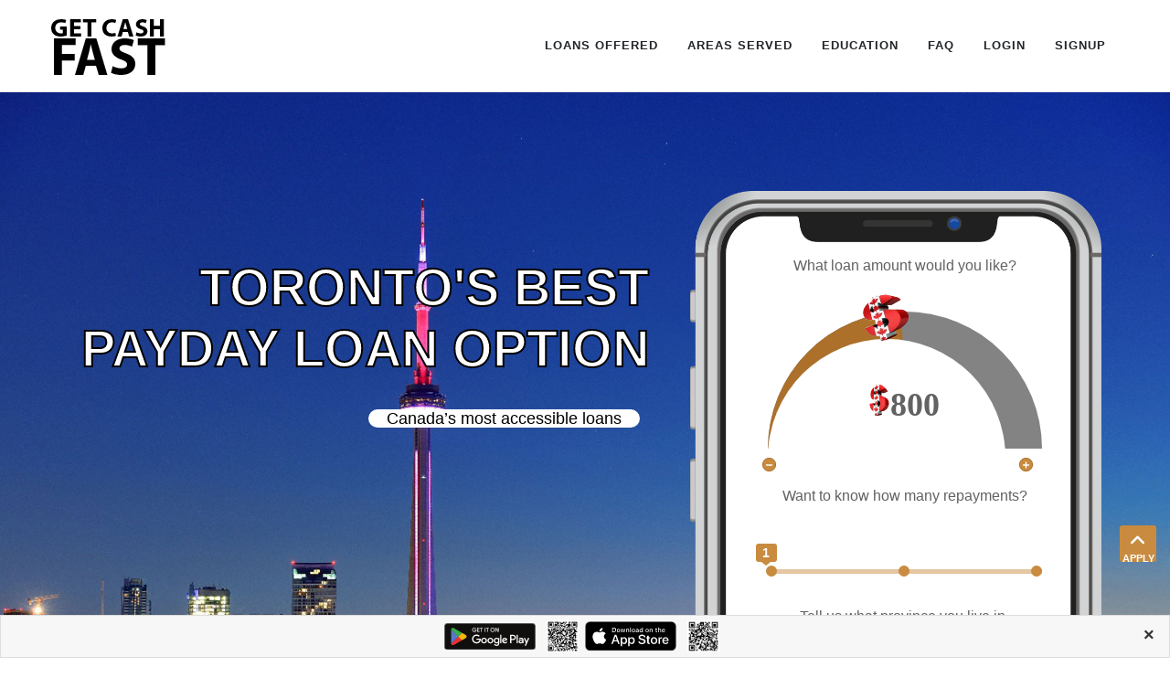

--- FILE ---
content_type: text/html; charset=UTF-8
request_url: https://getcashfast.ca/payday-loans-toronto
body_size: 13616
content:
<!DOCTYPE html>
<html lang="en">
<head>
<meta charset="utf-8">
<meta http-equiv="X-UA-Compatible" content="IE=edge">
<title>Get Cash Fast | Instant Payday Loans Online in Toronto, ON</title>
<meta name="description" content="Need Best PayDay Loans in toronto? Get Up To $1500 From a Safe Trusted Licensed Lender. Multiple repayments.">
<meta name="viewport" content="width=device-width, initial-scale=1, maximum-scale=1" />
<link rel="icon" href="https://getcashfast.ca/images/fav.png" type="image/gif">
<link  rel="stylesheet" href="https://fonts.googleapis.com/css?family=Montserrat:300,300i,400,500,500i,600,700,800,900|Poppins:200,300,300i,400,400i,500,500i,600,600i,700,700i,800,800i,900">
<link rel="stylesheet" type="text/css" href="C45/css/plugins-css.css" />
<link rel="stylesheet" type="text/css" href="C45/css/typography.css" />
<link rel="stylesheet" type="text/css" href="C45/css/shortcodes/shortcodes.css" />
<link rel="stylesheet" type="text/css" href="C45/css/style.css" />
<link rel="stylesheet" type="text/css" href="C45/css/responsive.css" />
<link rel="stylesheet" type="text/css" href="C45/css/custom.css" />
<link rel="stylesheet" type="text/css" href="X45/plugins/themify-icons.css">
<link rel="stylesheet" type="text/css" href="X45/x45.css">
<link rel="stylesheet" type="text/css" href="X45/action-box.css">
<link rel="canonical" href="https://getcashfast.ca/payday-loans-toronto" />
<link rel="stylesheet" href="https://cdnjs.cloudflare.com/ajax/libs/font-awesome/4.7.0/css/font-awesome.min.css">
<script defer src="C45/js/script.js"></script>
<style>
.bluebackground {
    background: -webkit-linear-gradient(top, #192731 39%, #213d52 95%);
    background: linear-gradient(to bottom, #192731 39%, #213d52 95%);
}

.deepshd {
  color: #e0dfdc;
  /* background-color: #333; */
  letter-spacing: .1em;
  text-shadow: 0 -1px 0 #fff, 0 1px 0 #2e2e2e, 0 2px 0 #2c2c2c, 0 3px 0 #2a2a2a, 0 4px 0 #282828, 0 5px 0 #262626, 0 1px 0 #242424, 0 1px 0 #222, 0 8px 0 #202020, 0 9px 0 #1e1e1e, 0 5px 0 #1c1c1c, 0 1px 0 #1a1a1a, 0 1px 0 #181818, 0 1px 0 #161616, 0 1px 0 #141414, 0 0px 0 #121212, 0 22px 30px rgba(0, 0, 0, 0.9);
}
</style>
<link rel="stylesheet" href="header/style.css">

<!-- Font Icons -->
<link rel="stylesheet" href="header/css/font-icons.css">

<!-- Plugins/Components CSS -->
<link rel="stylesheet" href="header/css/swiper.css">

<!-- Custom CSS -->
<link rel="stylesheet" href="header/css/custom.css">
<meta name="viewport" content="width=device-width, initial-scale=1">

<script src="https://code.jquery.com/jquery-3.4.1.min.js"
    integrity="sha256-CSXorXvZcTkaix6Yvo6HppcZGetbYMGWSFlBw8HfCJo=" crossorigin="anonymous"></script>
<script src="/C45/js/plugins-jquery.js"></script>


<!-- Google Tag Manager -->
<script>
    (function(w, d, s, l, i) {
        w[l] = w[l] || [];
        w[l].push({
            'gtm.start': new Date().getTime(),
            event: 'gtm.js'
        });
        var f = d.getElementsByTagName(s)[0],
            j = d.createElement(s),
            dl = l != 'dataLayer' ? '&l=' + l : '';
        j.async = true;
        j.src =
            'https://www.googletagmanager.com/gtm.js?id=' + i + dl;
        f.parentNode.insertBefore(j, f);
    })(window, document, 'script', 'dataLayer', 'GTM-KXGVNDR5');
</script>
<!-- End Google Tag Manager -->

</head>

<body>
    <!-- Google Tag Manager (noscript) -->
    <noscript><iframe src="https://www.googletagmanager.com/ns.html?id=GTM-KXGVNDR5" height="0" width="0"
            style="display:none;visibility:hidden"></iframe></noscript>
    <!-- End Google Tag Manager (noscript) -->
    <div style="display:none;">

        
                            <p>
	Maximum charges permitted in Ontario for payday loan: 14% of the principal. We charge: 14% of the principal. For a $500 loan for 14 days: Total cost for borrowing = $70 Annual Percentage rate = 365%
	<br><br>
	Maximum charges permitted in Nova Scotia for payday loan: 14% of the principal. We charge: 14% of the principal. For a $300 loan for 14 days: Total cost for borrowing = $42 Annual Percentage rate = 365%
</p>
<br>
<p class="text-justify">
<p class="text-justify">
  in
  <a class="city" href="/payday-loans-toronto" title="Toronto, Ontario">Toronto</a>,
  <a class="city" href="/payday-loans-ottawa" title="Ottawa, Ontario">Ottawa</a>,
  <a class="city" href="/payday-loans-mississauga" title="Mississauga, Ontario">Mississauga</a>,
  <a class="city" href="/payday-loans-brampton" title="Brampton, Ontario">Brampton</a>,
  <a class="city" href="/payday-loans-london-ontario" title="London, Ontario">London</a>,
  <a class="city" href="/payday-loans-windsor" title="Windsor, Ontario">Windsor</a>,
  <a class="city" href="/payday-loans-hamilton" title="Hamilton, Ontario">Hamilton</a>,
  <a class="city" href="/payday-loans-niagara-falls" title="Niagara Falls, Ontario">Niagara Falls</a>, Kitchener, Oshawa, Barrie, Guelph, Kingston, Kanata, Milton, Brantford, Thunder Bay, Sudbury, Peterborough, Sarnia, Belleville, Sault Ste. Marie, Welland–Pelham, North Bay, Cornwall, Chatham, Georgetown, St. Thomas, Woodstock, Bowmanville, Leamington, Stouffville, Orillia, Stratford, Orangeville, Bradford, Timmins, Keswick–Elmhurst Beach, Bolton, Midland, Innisfil, Owen Sound, Brockville, Fergus, Lindsay, Collingwood, Cobourg, Alliston, Wasaga Beach, Valley East, Pembroke, Tillsonburg, Port Colborne, Fort Erie, Strathroy, Simcoe, Amherstburg, Petawawa, New Hamburg, Angus–Borden CFB-BFC, Ingersoll, Port Hope, Paris, Rockland, Carleton Place, Beamsville, Uxbridge, Hawkesbury, Kenora, Elliot Lake, Arnprior, Elmira, Wallaceburg, Caledonia, Acton, Port Perry, Bracebridge, Newcastle, Smiths Falls, Binbrook, Crystal Beach, Kincardine, Renfrew, Shelburne, Port Elgin, Aylmer, Goderich, Sutton, Listowel, Essex, Napanee, Fort Frances, Hanover, Kapuskasing, King, St. Marys, Embrun, Sturgeon Falls, Huntsville, Parry Sound, Kirkland Lake, Chelmsford, Port Dover, Brighton, Dunnville, Manotick Station, Corunna, Chippawa, Lively, Dryden, Perth, Smithville, Tay, Petrolia, Gravenhurst, Gananoque, Tottenham, Almonte, Mount Albert, Meaford, Tilbury, Porcupine, Picton, Azilda, Mississauga Beach, Exeter, Mount Forest, Rockwood, Nobleton, Mitchell, Walkerton, Russell, New Liskeard, Blenheim, Caledon East, Delhi, Ayr, Vineland, Richmond, Stayner, Prescott, Kemptville, Dorchester, Beeton, Hearst, Espanola, Southampton, Deep River, Cochrane, Casselman, Bobcaygeon, Campbellford, Haileybury, St. George, Wellesley, Ballantrae, Marathon, Waterford, Clinton, Ridgetown, Iroquois Falls, Tavistock, Bridgenorth–Chemong Park Area, Sioux Lookout, Hagersville, Virgil, Wingham, Wheatley, Norwich, Alexandria, Frankford, Beaverton, Capreol, Lakefield, Harrow, Schomberg, Grand Bend, Seaforth, Erin, Palmerston, Wawa, Durham, Osgoode, Lucan, Thornbury, Fenelon Falls, Dresden, Winchester, Morrisburg, Wyoming, Arthur, Elmvale, Constance Bay, Blind River, Forest, Colchester, Port Stanley, Glencoe, Thamesford, Drayton, Limoges, Dundalk, Stirling, Wiarton, St. Jacobs, Atikokan, Carlisle, McGregor, Ilderton, Cannington, Chesley, Mount Brydges, Geraldton, Coniston, Factory Island, Harriston, Mattawa, Wendover, Long Sault, Metcalfe, Vankleek Hill, Parkhill, Cardinal, Cayuga, Manitouwadge, Tweed, Millbrook, Oro Station–Hawkestone, Chesterville, Everett, Deseronto, Grand Valley, Marmora, Colborne, Milverton, Little Current, Amigo Beach, Watford, Madoc, Attawapiskat 91a, Caledon, Dowling, L'Orignal, Longlac, Englehart, Moosonee, Ingleside, Norwood, Dutton, Plattsville, Powassan, Wikwemikong, West Lorne, Omemee, Barry's Bay, Sunderland, Mildmay, Markdale, Cookstown, Claremont, Marchmont–Bass Lake, Alfred, Bath, Stevensville, Red Lake, Havelock, Thessalon, Chapleau, Creemore, Bourget, Brussels, Golden, Haliburton Village, Belmont, Lucknow, New Dundee, Cobalt, Hastings, Bayfield, Orono, Port Rowan, Stoney Point, Paisley, Palgrave, Jarvis, Chalk River, Iroquois, Eganville
  </p>
</p>                    


    </div>
    <div class="wrapper">
        <header id="header">
    <div id="header-wrap">
        <div class="container">
            <div class="header-row justify-content-lg-between">

                <!-- Logo
                ============================================= -->
                <div id="logo" class="order-lg-1 col-auto px-0 me-lg-0">
                    <a href="/">
                        <img class="logo-default" srcset="header/logo.png, header/logo@2x.png 2x" src="header/logo@2x.png" alt="Canvas Logo">
                    </a>
                </div><!-- #logo end -->
                <div class="header-misc d-flex d-lg-none">
                </div>
                <div class="primary-menu-trigger">
                    <button class="cnvs-hamburger" type="button" title="Open Mobile Menu">
                        <span class="cnvs-hamburger-box"><span class="cnvs-hamburger-inner"></span></span>
                    </button>
                </div>

                <!-- Primary Navigation
                ============================================= -->


                <nav class="primary-menu order-lg-2 col-lg-10 px-0" style="position:inherit;">

                    <div class="menu-container justify-content-lg-end">
                        <li class="menu-item">
                            <a class="menu-link" href="#"><div>LOANS OFFERED</div></a>
                            <ul class="sub-menu-container">
                                <li class="menu-item">
                                    <a class="menu-link" href="/payday-loan-canada"><div><i class="fa-solid fa-check"></i>Payday Loans</div></a>
                                </li>
                                <li class="menu-item">
                                    <a class="menu-link" href="/same-day-payday-loans"><div><i class="fa-solid fa-check"></i>Same Day Payday Loans
                                    </div></a>
                                </li>
                                <li class="menu-item">
                                    <a class="menu-link" href="/payday-advance"><div><i class="fa-solid fa-check"></i>Payday Advances</div></a>
                                </li>
                                <li class="menu-item">
                                    <a class="menu-link" href="/bad-credit-loans-counsellors"><div><i class="fa-solid fa-check"></i>Credit Counsellors</div></a>
                                </li>
                                <li class="menu-item">
                                    <a class="menu-link" href="/installment-loans-canada"><div><i class="fa-solid fa-check"></i>Installment Loans</div></a>
                                </li>
                                <li class="menu-item">
                                    <a class="menu-link" href="/cash-loans"><div><i class="fa-solid fa-check"></i>Cash Loans</div></a>
                                </li>
                                <li class="menu-item">
                                    <a class="menu-link" href="cash-advance-loans"><div><i class="fa-solid fa-check"></i>Cash Advance Loans</div></a>
                                </li>
                                <li class="menu-item">
                                    <a class="menu-link" href="same-day-loans"><div><i class="fa-solid fa-check"></i>Same Day Loans</div></a>
                                </li>
                                <li class="menu-item">
                                    <a class="menu-link" href="emergency-loans"><div><i class="fa-solid fa-check"></i>Emergency Loans</div></a>
                                </li>
                                <li class="menu-item">
                                    <a class="menu-link" href="/weekend-payday-loans"><div><i class="fa-solid fa-check"></i>Weekend Payday Loans</div></a>
                                </li>
                                <li class="menu-item">
                                    <a class="menu-link" href="/odsp-payday-loans-online"><div><i class="fa-solid fa-check"></i>ODSP Payday Loans Online</div></a>
                                </li>
                                <li class="menu-item">
                                    <a class="menu-link" href="e-transfer-payday-loans"><div><i class="fa-solid fa-check"></i>El Payday Loans</div></a>
                                </li>
                                <li class="menu-item">
                                    <a class="menu-link" href="/child-tax-loans"><div><i class="fa-solid fa-check"></i>Child Tax Cash Advance Loans</div></a>
                                </li>
                                <li class="menu-item">
                                    <a class="menu-link" href="/fast-loans-canada"><div><i class="fa-solid fa-check"></i>Fast Loan</div></a>
                                </li>
                                <li class="menu-item">
                                    <a class="menu-link" href="e-transfer-payday-loans"><div><i class="fa-solid fa-check"></i>E-Transfer Payday Loans</div></a>
                                </li>
                                <li class="menu-item">
                                    <a class="menu-link" href="/holiday-vacation-loans"><div><i class="fa-solid fa-check"></i>Holliday Loans</div></a>
                                </li>

                            </ul>
                        </li>
                        <li class="menu-item">
                            <a class="menu-link" href="#"><div>AREAS SERVED</div></a>
                            <ul class="sub-menu-container">
                                <li class="menu-item">
                                    <a class="menu-link" href="/payday-loans-manitoba"><div><i class="fa-solid fa-check"></i>Manitoba</div></a>
                                        <ul class="sub-menu-container">
                                            <li class="menu-item">
                                                <a class="menu-link" href="/payday-loans-winnipeg"><div><i class="fa-solid fa-check"></i>Winnipeg</div></a>
                                            </li>
                                            <li class="menu-item">
                                                <a class="menu-link" href="/payday-loans-dauphin"><div><i class="fa-solid fa-check"></i>Dauphin</div></a>
                                            </li>
                                            <li class="menu-item">
                                                <a class="menu-link" href="/payday-loans-morden"><div><i class="fa-solid fa-check"></i>Morden</div></a>
                                            </li>
                                            <li class="menu-item">
                                                <a class="menu-link" href="/payday-loans-portage-la-prairie"><div><i class="fa-solid fa-check"></i>Portage La Prairie</div></a>
                                            </li>
                                            <li class="menu-item">
                                                <a class="menu-link" href="/payday-loans-selkirk"><div><i class="fa-solid fa-check"></i>Selkirk</div></a>
                                            </li>
                                            <li class="menu-item">
                                                <a class="menu-link" href="/payday-loans-the-pas"><div><i class="fa-solid fa-check"></i>The Pas</div></a>
                                            </li>
                                            <li class="menu-item">
                                                <a class="menu-link" href="/payday-loans-winkler"><div><i class="fa-solid fa-check"></i>Winkler</div></a>
                                            </li>
                                            <li class="menu-item">
                                                <a class="menu-link" href="/payday-loans-brandon"><div><i class="fa-solid fa-check"></i>Brandon</div></a>
                                            </li>
                                            <li class="menu-item">
                                                <a class="menu-link" href="/payday-loans-steinbach"><div><i class="fa-solid fa-check"></i>Steinbach</div></a>
                                            </li>
                                        </ul>
                                    </a>
                                </li>
                                <li class="menu-item">
                                    <a class="menu-link" href="/payday-loans-ontario"><div><i class="fa-solid fa-check"></i>Ontario</div></a>
                                        <ul class="sub-menu-container">
                                            <li class="menu-item">
                                            <a class="menu-link" href="/payday-loans-toronto"><div><i class="fa-solid fa-check"></i>Toronto</div></a>
                                            </li>
                                            <li class="menu-item">
                                                <a class="menu-link" href="/payday-loans-ottawa"><div><i class="fa-solid fa-check"></i>Ottawa</div></a>
                                            </li>
                                            <li class="menu-item">
                                                <a class="menu-link" href="/payday-loans-mississauga"><div><i class="fa-solid fa-check"></i>Mississauga</div></a>
                                            </li>
                                            <li class="menu-item">
                                                <a class="menu-link" href="/payday-loans-brampton"><div><i class="fa-solid fa-check"></i>Brampton</div></a>
                                            </li>
                                            <li class="menu-item">
                                                <a class="menu-link" href="/payday-loans-hamilton"><div><i class="fa-solid fa-check"></i>Hamilton</div></a>
                                            </li>
                                            <li class="menu-item">
                                                <a class="menu-link" href="/payday-loans-windsor"><div><i class="fa-solid fa-check"></i>Windsor</div></a>
                                            </li>
                                            <li class="menu-item">
                                                <a class="menu-link" href="/payday-loans-london-ontario"><div><i class="fa-solid fa-check"></i>London</div></a>
                                            </li>
                                            <li class="menu-item">
                                                <a class="menu-link" href="/payday-loans-niagara-falls"><div><i class="fa-solid fa-check"></i>Niagara Falls</div></a>
                                            </li>
                                            <li class="menu-item">
                                                <a class="menu-link" href="/payday-loans-markham"><div><i class="fa-solid fa-check"></i>Markham</div></a>
                                            </li>
                                        </ul>
                                    </a>
                                </li>
                            </ul>
                        </li>
                        <li class="menu-item">
                            <a class="menu-link" href="https://getcashfast.ca/education-center"><div>EDUCATION</div></a>
                            <ul class="sub-menu-container">
                                <li class="menu-item">
                                    <a class="menu-link" href="https://getcashfast.ca/how-its-done"><div><i class="fa-solid fa-check"></i>How it Works</div></a>
                                </li>
                                <li class="menu-item">
                                    <a class="menu-link" href="#"><div><i class="fa-solid fa-check"></i>Be Informed</div></a>
                                </li>
                            </ul>
                        </li>
                        <li class="menu-item">
                            <a class="menu-link" href="https://getcashfast.ca/faq"><div>FAQ</div></a>
                        <li class="menu-item mega-menu-title">
                        <a class="menu-link" href="https://paydayloan.azurewebsites.net/"><div>LOGIN</div></a>
                        </li>
                        <li class="menu-item mega-menu-title">
                            <a class="menu-link" href="https://taxcashloanorigination.b2clogin.com/taxcashloanorigination.onmicrosoft.com/oauth2/v2.0/authorize?p=B2C_1_PayDayLoansSignUp_1&amp;client_id=e4e47530-323f-4cf2-865c-47b561f90813&amp;nonce=defaultNonce&amp;redirect_uri=https%3A%2F%2Fpaydayloan.azurewebsites.net%2Fhome%2FIndex%2Fdef%3Asearch%3Agetcashfastca&amp;scope=openid&amp;response_type=id_token&amp;prompt=login"><div>SIGNUP</div></a>
                        </li>
                    </div>
                </nav><!-- #primary-menu end -->
            </div>
        </div>
    </div>
</header><!-- #header end -->
        <section class="full-width headerspecial" style="background: url(/images2/provinces/36.jpg) no-repeat; background-size: cover;">
  <div class="container spcontainer">
    <div class="row">
      <div class="col-lg-7 headermarg" style="margin-top:15%;">
      <div class="page-title-name align-middle col-lg-12">
    <h1 class="display-4 headertext font-weight-bold text-right" style="color:white; -webkit-text-stroke: 2px black;">TORONTO&#039;S BEST PAYDAY LOAN OPTION</h1>
          <p class="text-right" style="font-size:18px; margin:3px;"><mark>Canada’s most accessible loans</mark></p>
        </div>
     </div>
     <div class="phonecalculator col-xs-12 col-sm-5 alpha omega f-right" style="margin-top:9%;">
                <section class="phonesection">
    <div id="phone">
        <div class="phone-form">
            <form action="">
                <div class="form-field">
                    <label>
                        <p>What loan amount would you like?</p>
                    </label>
                    <input type="hidden" name="sum" value="800">
                    <div id="top-slider">
                        <div class="background" id="top-slider-background">
                            <div class="scale" id="scale">
                                <div class="background-scale"></div>
                            </div>
                        </div>
                        <div class="button-scale" id="button-scale">
                            <div id="top-slider-button">
                                <img src="/images2/Phone/dollar_1.png" alt="get cash fast"
                                    style="width: 50px; height: 50px;">
                            </div>
                        </div>
                        <div class="white-block" id="scale-block">
                            <div class="white-block-background" id="white-block-background"></div>
                        </div>
                        <div class="amount-block">
                            <div class="dollar"><img src="/images2/Phone/dollar.png" alt="get cash fast"></div>
                            <div id="amount" class="amount">800</div>
                        </div>
                        <div class="buttons">
                            <button class="button small-button reduce-button" id="reduceSum">
                                <img src="/images2/Phone//minus-solid.svg" alt="get cash fast">
                            </button>
                            <button class="button small-button add-button" id="addSum">
                                <img src="/images2/Phone/plus-solid.svg" alt="get cash fast">
                            </button>
                        </div>
                    </div>
                </div>
                <div class="form-field info-field">
                    <label>
                        <p>Want to know how many repayments?</p>
                    </label>
                    <div class="terms-slider" id="terms-slider">
                        <div class="items">
                            <div class="item active" data-value="1" id="item1">
                            </div>
                            <div class="item" data-value="2" id="item2">
                            </div>
                            <div class="item" data-value="3" id="item3">
                            </div>

                            <div class="progress-line" id="progress-line">
                                <div class="flag" id="flag">1</div>
                            </div>
                        </div>
                        <div class="info">
                            <div class="item-info" id="item2-info">
                                <div class="item-info-image"><img src="/images2/Phone/exclamation-solid.svg"
                                        alt="get cash fast"></div>
                                Two payments loans are only available for customers who get paid weekly, bi-weekly or
                                twice a month.
                            </div>
                            <div class="item-info" id="item3-info">
                                <div class="item-info-image"><img src="/images2/Phone/exclamation-solid.svg"
                                        alt="get cash fast"></div>
                                Three payments loans are only available for customers who get paid weekly, bi-weekly or
                                twice a month.
                            </div>
                        </div>
                    </div>
                    <input type="hidden" name="term" value="1">
                </div>
                <div class="form-field">
                    <label>
                        <p>Tell us what province you live in.</p>
                    </label>
                    <div class="selector" id="selector" style="width: 92%;">
                        <div class="text" id="selector-result">Manitoba</div>
                        <div class="menu transition visible" id="dropdown">
                            <div class="selector-item" data-value="alberta">Alberta</div>
                            <div class="selector-item" data-value="british-columbia" selected="">British Columbia
                            </div>
                            <div class="selector-item" data-value="ontario">Ontario</div>
                            <div class="selector-item" data-value="new-brunswick">New Brunswick</div>
                            <div class="selector-item" data-value="saskatchewan">Saskatchewan</div>
                            <div class="selector-item active selected" data-value="manitoba">Manitoba</div>
                            <div class="selector-item" data-value="quebec">Quebec</div>
                            <div class="selector-item" data-value="newfoundland-and-labrador">Newfoundland and Labrador
                            </div>
                        </div>
                    </div>
            </form>
            <input type="hidden" name="province" value="Manitoba">
        </div>
        <button class="buttonph" id="apply-now">
            <!-- APPLY NOW FOR FAST APPROVAL -->
            <a href="/apply">APPLY NOW FOR FAST APPROVAL</a>
        </button>

    </div>
    </div>
</section>
<div class="clearfix"></div>
            </div>
     </div>
  </div>
</section>

        
<section class="marketing-service page-section-ptb">
	<div class="container">
		<div class="col-xs-12">
			<p class="title">Toronto</p>
			<h2 class="small-title">Toronto’s Best PayDay Loans</h2>
			<p class="text text-justify">We know that things happen in life and sometimes you need extra money for unexpected expenses. If you need the car or computer repaired, emergency dental work or last-minute tuition fees, what do you do? Borrow from family? That can be complicated. Apply for a line of credit? But that can take too long. You need a solution now. A post-dated check? That can be tricky. How about a cleaner, faster, easier solution than any of those options? Our <a href="https://getcashfast.ca/">payday loans</a> can do the trick. Check out our cash advance or more flexible payment plan. Either is an affordable solution, that’s quick and easy, when the unexpected expenses arise.</p>
			<p class="text text-justify">Plus, we use the industry’s state-of-the-art encryption technology to ensure that your personal application information is rock solid safe. Also, the application is as simple as can be. The days of standing in line at some storefront location, with all your documents piled in your lap, waiting for your number to be called, are over at Get Cash Fast. Ours is a completely streamlined, easy to use, secure, online process. The whole thing can be done from the comfort of your couch, all in one day. Once approved, and you sign the electronic contract, your funds are just 5 minutes away from being in your bank account.
			</p>
			<p class="text text-justify">So, if you’re looking for a short-term loan, with a trusted, direct lender, Get Cash Fast is the company for you. Our Code of Conduct is drawn from industry best practices, ensuring a transparent and responsible lending process wherever you are, in Toronto or across Ontario.
			</p>
			<p class="text text-justify">We appreciate the encouraging response to our innovative loan business model from our clients in Toronto. We are a licensed direct lender operating in compliance with the province’s legal regime regulating the industry. Look forward to more great short-term loan opportunities as we work to make your financial life easier and happier.
			</p>
			<style>
  .columns {
    display: flex;
    flex-wrap: wrap;
    justify-content: space-between;
  }

  .column {
    flex-basis: 20%;
    padding: 10px;
  }
</style>

<style>
  .marketing-service {
    padding-top: 60px;
    padding-bottom: 60px;
  }
  .container {
    max-width: 1200px;
    margin: 0 auto;
  }
  .title {
    font-size: 24px;
    font-weight: bold;
    margin-bottom: 20px;
  }
  .small-title {
    font-size: 20px;
    margin-bottom: 20px;
  }
  .text {
    font-size: 16px;
    line-height: 1.6;
    margin-bottom: 20px;
  }
  .benefits-table {
    width: 100%;
    border-collapse: collapse;
    margin-bottom: 40px;
  }
  .benefits-table th, .benefits-table td {
    padding: 12px;
    text-align: left;
    border: 1px solid #ddd;
  }
  .benefits-table th {
    background-color: #f4f4f4;
  }
  .benefits-list {
    list-style-type: none;
    padding: 0;
  }
  .benefits-list li {
    font-size: 16px;
    line-height: 1.6;
    margin-bottom: 10px;
  }
</style>

<style>
  .benefits-section {
    padding: 20px;
    background-color: #f9f9f9;
    border-radius: 8px;
  }

  .section-title {
    font-size: 20px;
    font-weight: bold;
    margin-bottom: 15px;
  }

  .benefits-intro {
    font-size: 16px;
    margin-bottom: 15px;
    color: #555;
  }

  .benefits-list {
    list-style-type: none;
    padding: 0;
    margin: 0;
  }

  .benefits-list li {
    display: flex;
    align-items: flex-start;
    margin-bottom: 10px;
  }

  .benefit-icon {
    font-size: 20px;
    color: #28a745; /* Green color for the check mark */
    margin-right: 10px;
  }

  .benefit-text {
    font-size: 16px;
    line-height: 1.5;
  }
</style>

<!-- Some Other Ontario Cities Section -->


<div class="container">
      <div class="col-xs-12">
<h4 class="text-center">Some Other <a class="city" href="/payday-loans-ontario" title="Ontario">Ontario</a> Cities Where We Provide Loans:</h4><br>
<div class="columns">
  <div class="column">
    <ul>
      <strong>Greater Toronto Area</strong>
      <li><a class="city" href="/payday-loans-toronto" title="Toronto, Ontario">Toronto</a></li>
      <li><a class="city" href="/payday-loans-mississauga" title="Mississauga, Ontario">Mississauga</a></li>
      <li><a class="city" href="/payday-loans-brampton" title="Brampton, Ontario">Brampton</a></li>
      <li><a class="city" href="/payday-loans-hamilton" title="Hamilton, Ontario">Hamilton</a></li>
      <li><a class="city" href="/payday-loans-oshawa" title="oshawa, Ontario">Oshawa</a></li>
      <li><a class="city" href="/payday-loans-barrie" title="barrie, Ontario">Barrie</a></li>
    <li><a class="city" href="/payday-loans-guelph" title="guelph, Ontario">Guelph</a></li>
    <li>Milton</li>
    <li>Brantford</li>
    <li>Vaughan</li>
    <li>Markham</li>
    <li>Oakville</li>
    <li>Burlington</li>
    <li>Stouffville</li>
    <li>Ajax</li>
    <li>Pickering</li>
    <li>Whitby</li>
    <li>Bolton</li>
    <li>Caledon</li>
    <li>Acton</li>
    <li>Newcastle</li>
    <li>Nobleton</li>
    <li>Richmond Hill</li>
    <li>Aurora</li>
    <li>Georgetown</li>
    <li>Fergus</li>
    <li>Elmira</li>
      </ul>
  </div>
  <div class="column">
    <ul>
      <strong>Southwestern Ontario</strong>
      <li><a class="city" href="/payday-loans-london-ontario" title="London, Ontario">London</a></li>
      <li><a class="city" href="/payday-loans-windsor" title="Windsor, Ontario">Windsor</a></li>
      <li><a class="city" href="/payday-loans-niagara-falls" title="Niagara Falls, Ontario">Niagara Falls</a></li>
      <li><a class="city" href="/payday-loans-kitchener" title="kitchener, Ontario">Kitchener</a></li>
      <li>Waterloo</li>
      <li>Cambridge</li>
      <li>Woodstock</li>
      <li>Sarnia</li>
      <li>Chatham</li>
      <li>Stratford</li>
      <li>Owen Sound</li>
      <li>Goderich</li>
      <li>Listowel</li>
      <li>Hanover</li>
      <li>Walkerton</li>
      <li>St. Thomas</li>
    <li>Woodstock</li>
    <li>Stratford</li>
    <li>Chatham</li>
    <li>Sarnia</li>
    <li>Leamington</li>
    <li>Amherstburg</li>
    <li>Kingsville</li>
    <li>Essex</li>
    <li>Windsor</li>
    <li>Tecumseh</li>
    <li>LaSalle</li>
    </ul>
  </div>
  <div class="column">
    <ul>
      <strong>Eastern Ontario</strong>
      <li><a class="city" href="/payday-loans-ottawa" title="Ottawa, Ontario">Ottawa</a></li>
      <li>Kingston</li>
      <li>Belleville</li>
      <li>Peterborough</li>
      <li>Cornwall</li>
      <li>Brockville</li>
      <li>Pembroke</li>
      <li>Smiths Falls</li>
      <li>Perth</li>
      <li>Almonte</li>
      <li>Carleton Place</li>
      <li>Embrun</li>
      <li>Hawkesbury</li>
      <li>Rockland</li>
      <li>Arnprior</li>
    <li>Renfrew</li>
    <li>Perth</li>
    <li>Prescott</li>
    <li>Gananoque</li>
    <li>Alexandria</li>
    <li>Morrisburg</li>
    <li>Winchester</li>
    <li>Kemptville</li>
    <li>Smiths Falls</li>
    <li>Petawawa</li>
    <li>Smiths Falls</li>
    <li>Perth</li>
    </ul>
  </div>
  <div class="column">
    <ul>
      <strong>Central Ontario</strong>
      <li>Collingwood</li>
      <li>Orillia</li>
      <li>Midland</li>
      <li>Innisfil</li>
      <li>Newmarket</li>
      <li>Bradford</li>
      <li>Alliston</li>
      <li>Angus</li>
      <li>Wasaga Beach</li>
      <li>Stayner</li>
      <li>Shelburne</li>
      <li>Dundalk</li>
      <li>Mount Forest</li>
      <li>Barrie</li>
    <li>Guelph</li>
    <li>Milton</li>
    <li>Stouffville</li>
    <li>Ajax</li>
    <li>Pickering</li>
    <li>Whitby</li>
    <li>Oshawa</li>
    <li>Cobourg</li>
    <li>Port Hope</li>
    <li>Lindsay</li>
    <li>Bracebridge</li>
    <li>Gravenhurst</li>
    <li>Parry Sound</li>
    </ul>
  </div>
  <div class="column">
    <ul>
      <strong>Northern Ontario</strong>
      <li>Sudbury</li>
      <li>Thunder Bay</li>
      <li>Sault Ste. Marie</li>
      <li>North Bay</li>
      <li>Timmins</li>
      <li>Kenora</li>
      <li>Elliot Lake</li>
      <li>Kapuskasing</li>
      <li>Hearst</li>
      <li>Cochrane</li>
      <li>Iroquois Falls</li>
      <li>Kirkland Lake</li>
      <li>Haileybury</li>
      <li>Moosonee</li>
    </ul>
    <div class="column">
    <ul>
      <strong>Other Areas</strong>
      <li>Winchester</li>
    <li>Morrisburg</li>
    <li>Wyoming</li>
    <li>Arthur</li>
    <li>Elmvale</li>
    <li>Constance Bay</li>
    <li>Blind River</li>
    <li>Forest</li>
    <li>Colchester</li>
    <li>Port Stanley</li>
    <li>Thornbury</li>
    <li>Fenelon Falls</li>
    </ul>
  </div>
</div>
</div>
</div>

</div><p class="text-center"><br><br><strong>Our Reach</strong>  Please note that our services extend far beyond the cities mentioned. We proudly serve all of Ontario.</p>
</section>
</section>		</div>
	</div>
</section>


<section class="page-section-ptb bg-overlay-white-80" style="background: url(images2/world-map.png) no-repeat center;">
  <div class="container">
<div><h2 class="title bg-overlay-white-10 text-center mb-80" style="color:#b2752d;"><b>Get Cash Fast is rocketing to the top <br>in the PayDay loan industry. <br>Here are 5 reasons why we’re Toronto’s choice:  </b></h2></div>

     <div class="row">
        <div class="col-lg-6 col-sm-6 mb-10">
          <h4 class="fw-7 mb-20"> <a href="#">Credit Score Not Great?</a></h4>
          <p class="mb-20 text-justify">Don’t be discouraged by a poor credit score. What we’re interested in is your ability to repay. Just because things went badly for you in the past doesn’t mean you’re not able to repay today. We use are advanced algorithm to take in the whole financial picture of your situation. But of course, we don’t want to contribute to making your situation worse, so our Code of Conduct directs us to never loan you any money we don’t think you’ll be able to repay.</p>
        </div>
        <div class="col-lg-6 col-sm-6 mb-10">
          <h4 class="fw-7 mb-20"> <a href="#">Money that’s minutes away</a></h4>
          <p class="mb-20 text-justify">Residents of Toronto and the larger metropolitan area will be amazed at how efficiently we have down the short-term loan process. In the great majority of cases, your loan will be available in just minutes. We have a leading-edge approvals system that you can use from the comfort of your armchair.</p>
        </div>
     </div>
     <div class="row">
        <div class="col-lg-6 col-sm-6 mb-10">
          <h4 class="fw-7 mb-20"> <a href="#">No document fatigue</a></h4>
          <p class="mb-20 text-justify">We know other companies require you to document your whole life. No need to worry about that with us. We won’t ask for faxes or letters, nor will we require to come into our office to sign any documents. It’s all streamlined, online, for your convenience.</p>
        </div>
        <div class="col-lg-6 col-sm-6 mb-10">
          <h4 class="fw-7 mb-20"> <a href="#">Completely transparent</a></h4>
          <p class="mb-20 text-justify">Our Code of Conduct assures you’ll experience the most ethical, responsible and transparent loan experience possible. Everything is clearly explained, and your questions are answered when you ask them. Everything you need to pay is explained up front and transparently. Our job is to make your life easier.</p>
        </div>
     </div>
     <div class="row">
        <div class="col-lg-12 col-sm-12 mb-10">
          <h4 class="fw-7 mb-20"> <a href="#">Safe and secure</a></h4>
          <p class="mb-20 text-justify">Of course, we require some personal information to assess your application, but you can rest assured, that your information is safe with our top of the line industry encryption technology. Wherever you live in the Toronto area, from Delta to Richmond, Burnaby to West Vancouver, and beyond, this is the safest, easiest, most transparent loan process you’ve seen.</p>
            <p class="mb-20 text-justify">We appreciate the encouraging response to our innovative loan business model from our clients in Toronto. Look forward to more great short-term loan opportunities as we work to make your financial life easier and happier.</p>
        </div>
     </div>
  </div>
</section>

<section class="marketing-service gray-bg page-section-ptb">
	<div class="container">
		<div class="row">
			<div class="col-lg-6">
				<br><br>
				<div class="js-video [youtube, widescreen]">
<!-- Dynamic Video Embed -->
<body data-api-key="AIzaSyCJ5NS4jzJ-P-hHWGuebMu1JT9cRCjKHjE" data-channel-id="UCZFn4WYQMSylhyj8paAGLRw">
  <div id="video-title"></div>
  <iframe id="latest-video" width="560" height="315" frameborder="0" allow="accelerometer; autoplay; clipboard-write; encrypted-media; gyroscope; picture-in-picture" allowfullscreen style="border-radius: 20px;"></iframe>
  <div id="error-message" style="color: red; margin-top: 20px;"></div>

  <script>
    // Cache management with LRU strategy
    const cache = new Map();
    const cacheSizeLimit = 10; // max 10 entries
    const cacheTTL = 60 * 60 * 1000; // 1 hour TTL

    // Function to set cache entry
    function setCache(key, value) {
      cache.set(key, { value, timestamp: Date.now() });
      if (cache.size > cacheSizeLimit) {
        const oldestKey = Array.from(cache.keys()).sort((a, b) => cache.get(a).timestamp - cache.get(b).timestamp)[0];
        cache.delete(oldestKey);
      }
    }

    // Function to get cache entry
    function getCache(key) {
      const entry = cache.get(key);
      if (entry && Date.now() - entry.timestamp < cacheTTL) {
        return entry.value;
      } else {
        cache.delete(key);
        return null;
      }
    }

    // API and quota management with quota reset
    const apiKey = document.body.getAttribute('data-api-key');
    const channelId = document.body.getAttribute('data-channel-id');
    const quotaUser = crypto.randomUUID();
    const apiQuotaLimit = 100; // max 100 requests per day
    let apiQuotaRemaining = apiQuotaLimit;
    const apiQuotaResetTime = 24 * 60 * 60 * 1000; // 24 hours

    // Function to fetch video from YouTube API
    async function fetchVideo() {
      if (apiQuotaRemaining <= 0) {
        displayError('API quota exceeded. Please try again later.');
        return null;
      }
      
      const url = `https://www.googleapis.com/youtube/v3/search?key=${apiKey}&channelId=${channelId}&order=date&part=snippet&type=video&maxResults=1&quotaUser=${quotaUser}`;
      
      apiQuotaRemaining--;
      
      try {
        const response = await fetch(url, {
          headers: {
            'Content-Type': 'application/json'
          }
        });
        
        if (!response.ok) {
          throw new Error(`HTTP error! Status: ${response.status}`);
        }
        
        const data = await response.json();
        return data.items.length > 0 ? data.items[0].id.videoId : null;
      } catch (error) {
        console.error('Error fetching YouTube data:', error);
        displayError('Failed to fetch video. Please try again later.');
        return null;
      }
    }

    // Reset API quota every 24 hours
    setInterval(() => {
      apiQuotaRemaining = apiQuotaLimit;
    }, apiQuotaResetTime);

    // Function to display errors on the page
    function displayError(message) {
      const errorMessageDiv = document.getElementById('error-message');
      errorMessageDiv.textContent = message;
    }

    // Main function to fetch and cache video
    async function fetchAndCacheVideo() {
      const videoContainer = document.getElementById('latest-video');
      const cacheKey = `latest-video-id-${channelId}`;
      const cachedVideoId = getCache(cacheKey);
      
      if (cachedVideoId) {
        console.log('Using cached video ID');
        videoContainer.src = `https://www.youtube.com/embed/${cachedVideoId}`;
      } else {
        const videoId = await fetchVideo();
        
        if (videoId) {
          setCache(cacheKey, videoId);
          videoContainer.src = `https://www.youtube.com/embed/${videoId}`;
        } else {
          console.log('No videos found');
          displayError('No videos available at the moment.');
        }
      }
    }

    // Interval and initial fetch
    const intervalDuration = 24 * 60 * 60 * 1000; // 24 hours
    let intervalId = null;

    intervalId = setInterval(fetchAndCacheVideo, intervalDuration);
    fetchAndCacheVideo();
  </script>
</body>


				</div>
			</div>
			<div class="col-lg-6 sm-mt-30">
				<h3>Best things about living in Toronto, ON:</h3>
				<ul class="list-group">
					<li class="list-group-item"><a href="https://www.toronto.ca/" target="_blank" rel="noopener">- City of Toronto, ON</a></li>
					<li class="list-group-item"><a href="https://www.torontopubliclibrary.ca/" target="_blank" rel="noopener">- Libraries in Toronto, ON</a></li>
					<li class="list-group-item"><a href="https://www.toronto.ca/services-payments/streets-parking-transportation/transit-in-toronto/" target="_blank" rel="noopener">- Public Transit, Toronto, ON</a></li>
					<li class="list-group-item"><a href="https://www.ripleyaquariums.com/canada/contact/" target="_blank" rel="noopener">- Top family activity, Toronto, ON</a></li>
					<li class="list-group-item"><a href="https://www.blazepizza.com/locations/toronto-john-st" target="_blank" rel="noopener">- Best fast food in Toronto, ON</a></li>
					<li class="list-group-item"><a href="https://toronto.ctvnews.ca/" target="_blank" rel="noopener">- News in Toronto, ON</a></li>
					<li class="list-group-item"><a href="https://weather.com/en-CA/weather/today/l/43.65,-79.38?par=google?par=google" target="_blank" rel="noopener">- Weather in Toronto, ON</a></li>
				</ul>
			</div>
		</div>
	</div>
</section>

<section class="page-section-ptb theme-bg pgs-background custom-bg-image" style="background-color: rgb(186, 155, 30); background-image: url(/images2/brownbg.png);">
  <div class="container">
    <div class="row">
      <div class="col-lg-12 text-center">
        <h2 class="text-white title display-5"><span data-novi-id="1">No Credit Check | High Approvals</span></h2>
        <p class="text-white mt-20"><span data-novi-id="2">Get Up To $1,500 From a Safe Trusted Licensed Lender. Easy Application. Multiple repayments, FAST e-Transfer. </span></p>
        <div class="mt-30"><a class="button icon white xs-mt-10" href="https://taxcashloanorigination.b2clogin.com/taxcashloanorigination.onmicrosoft.com/oauth2/v2.0/authorize?p=B2C_1_PayDayLoansSignUp_1&amp;client_id=e4e47530-323f-4cf2-865c-47b561f90813&amp;nonce=defaultNonce&amp;redirect_uri=https%3A%2F%2Fpaydayloan.azurewebsites.net%2Fhome%2FIndex%2Fdef%3Asearch%3Agetcashfastca&amp;scope=openid&amp;response_type=id_token&amp;prompt=login"><span data-novi-id="4">APPLY NOW FOR <span data-novi-id="3">INSTANT </span>APPROVAL</span></a></div>
      </div>
    </div>
  </div>
</section>


        <style>
    .fixed-menu {
        position: fixed;
        bottom: 0;
        left: 0;
        width: 100%;
        background-color: #f7f7f7;
        padding: 5px 15px;
        /* Reduced padding to make the strip thinner */
        border: 1px solid #ddd;
        z-index: 1000;
        display: flex;
        justify-content: center;
        align-items: center;
        flex-wrap: wrap;
    }

    .close-btn {
        background-color: transparent;
        border: none;
        cursor: pointer;
        font-size: 20px;
        /* Larger font for the X */
        font-weight: bold;
        color: #333;
        position: absolute;
        top: 5px;
        right: 10px;
    }

    .app-links {
        display: flex;
        justify-content: center;
        align-items: center;
        flex-wrap: wrap;
        gap: 15px;
        margin: 0;
    }

    .app-links div {
        text-align: center;
    }

    .app-links img {
        max-width: 100px;
        /* Max width for app icons */
        max-height: 35px;
    }

    .qr-code {
        width: 50px;
        height: 50px;
        object-fit: contain;
        /* Ensures the QR code maintains its aspect ratio */
    }

    @media (max-width: 768px) {
        .fixed-menu {
            padding: 5px 10px;
            flex-direction: row;
            align-items: center;
        }

        .app-links {
            width: 100%;
            justify-content: center;
        }

        .app-links img {
            max-width: 90px;
            max-height: 30px;
        }

        .qr-code {
            width: 45px;
            /* Adjust size for mobile */
            height: 45px;
        }
    }
</style>

<!-- App Download Banner -->
<div class="fixed-menu">
    <div class="app-links">
        <!-- Google Play Button + QR Code -->
        <div>
            <a href="https://play.google.com/store/apps/details?id=com.app.paydayloanssss">
                <img src="images2/googleplay.svg" alt="Google Play" />
            </a>
            <a onclick="showLargeQRCode('https://d2wuvg8krwnvon.cloudfront.net/appqrcode/android_1732549516.png')">
                <img src="https://d2wuvg8krwnvon.cloudfront.net/appqrcode/android_1732549516.png" alt="QR Code Android"
                    class="qr-code" />
            </a>
        </div>

        <!-- iOS Button + QR Code -->
        <div>
            <a href="https://apps.apple.com/us/app/payday-loans/id1511832987?uo=4">
                <img src="images2/appstore.svg" alt="App Store" />
            </a>
            <a onclick="showLargeQRCode('https://d2wuvg8krwnvon.cloudfront.net/appqrcode/itune_1605543159.png')">
                <img src="https://d2wuvg8krwnvon.cloudfront.net/appqrcode/itune_1605543159.png" alt="QR Code iOS"
                    class="qr-code" />
            </a>
        </div>
    </div>
    <button class="close-btn" onclick="this.parentNode.style.display = 'none';">
        &times; <!-- This is the X symbol -->
    </button>
</div>


<footer class="footer page-section-pt black-bg">
    <div class="container">
        <div class="row">
            <div class="col-lg-3 col-sm-6 sm-mb-30">
                <div class="footer-useful-link footer-hedding">
                    <h6 class="text-white mb-30 mt-10 text-uppercase">Get Cash Fast</h6>
                    <ul class="addresss-info">
                        <li><i class="fa fa-map-marker"></i> <a href="https://getcashfast.ca/why-choose-us">What we offer</a>
                        </li>
                        <li><i class="fa fa-map-marker"></i> <a href="https://getcashfast.ca/how-its-done">How it's done</a></li>
                        <li><i class="fa fa-map-marker"></i> <a href="https://taxcashloanorigination.b2clogin.com/taxcashloanorigination.onmicrosoft.com/oauth2/v2.0/authorize?p=B2C_1_PayDayLoansSignUp_1&amp;client_id=e4e47530-323f-4cf2-865c-47b561f90813&amp;nonce=defaultNonce&amp;redirect_uri=https%3A%2F%2Fpaydayloan.azurewebsites.net%2Fhome%2FIndex%2Fdef%3Asearch%3Agetcashfastca&amp;scope=openid&amp;response_type=id_token&amp;prompt=login">Apply
                                right now!</a></li>
                        <li><i class="fa fa-map-marker"></i> <a href="https://getcashfast.ca/privacy-policy">Privacy Policy</a>
                        </li>
                        <li><i class="fa fa-map-marker"></i> <a href="https://getcashfast.ca/responsible-lending">Responsible
                                lending</a></li>
                        <li><i class="fa fa-map-marker"></i> <a href="https://getcashfast.ca/terms-conditions">Terms and
                                conditions</a></li>
                    </ul>
                </div>
            </div>
            <div class="col-lg-3 col-sm-6 sm-mb-30">
                <div class="footer-useful-link footer-hedding">
                    <h6 class="text-white mb-30 mt-10 text-uppercase">Provinces</h6>
                    <ul class="addresss-info">
                        <li><i class="fa fa-map-marker"></i> <a href="https://getcashfast.ca/payday-loans-alberta">Alberta</a>
                        </li>
                        <li><i class="fa fa-map-marker"></i> <a
                                href="https://getcashfast.ca/payday-loans-british-columbia">British Columbia</a></li>
                        <li><i class="fa fa-map-marker"></i> <a href="https://getcashfast.ca/payday-loans-manitoba">Manitoba</a>
                        </li>
                        <li><i class="fa fa-map-marker"></i> <a href="https://getcashfast.ca/payday-loans-ontario">Ontario</a>
                        </li>
                        <li><i class="fa fa-map-marker"></i> <a
                                href="https://getcashfast.ca/payday-loans-saskatchewan">Saskatchewan</a></li>
                    </ul>
                </div>
            </div>
            <div class="col-lg-2 col-sm-6 sm-mb-30">
                <div class="footer-useful-link footer-hedding">
                    <h6 class="text-white mb-30 mt-10 text-uppercase">Helpful</h6>
                    <ul class="addresss-info">
                        <li><i class="fa fa-map-marker"></i> <a href="https://getcashfast.ca/faq">FAQ</a></li>
                        <li><i class="fa fa-map-marker"></i> <a href="https://getcashfast.ca/contact">Contact Us</a></li>
                        <li><i class="fa fa-map-marker"></i> <a href="https://getcashfast.ca/education-center">Be Informed</a>
                        </li>
                        <li><i class="fa fa-map-marker"></i> <a href="https://getcashfast.ca/sitemap">Site Map</a></li>
                    </ul><br>
                </div>

            </div>

            <div class="col-lg-4 col-md-6 col-sm-6 sm-mb-30">
                <div class="footer-logo">
                    <p class="pb-10" style="text-align: justify;">Get Cash Fast is committed to helping its
                        clients in their time of financial need. Our fast, easy, transparent and secure lending
                        practices allow you to get your life back on track, when unexpected expenses arise. When you
                        need some help getting over a current financial challenge, we’re there to help. <a
                            href="https://getcashfast.ca/borrow-money">Borrow Money</a> | <a
                            href="https://getcashfast.ca/payday-advance">Payday Advance</a> | <a
                            href="https://getcashfast.ca/same-day-loans">Same Day Loans</a> | <a
                            href="https://getcashfast.ca/child-tax-loans">Child Tax Cash Advance Loans CTB</a> | <a
                            href="https://getcashfast.ca/odsp-payday-loans-online">ODSP Payday Loans</a> | <a
                            href="https://getcashfast.ca/emergency-loans">Emergency Loans</a> | <a
                            href="https://getcashfast.ca/short-term-loans-canada">Short Term Loans</a> | <a
                            href="https://getcashfast.ca/fast-loans-canada">Fast Loans</a> | <a
                            href="https://getcashfast.ca/payday-advance">Payday Advance</a></p>
                </div>
            </div>

        </div>
        <div class="footer-widget mt-20">
            <div class="row">
                <div class="col-lg-6 col-md-6">
                    <p class="mt-15"> &copy;Copyright <span id="copyright">
                            <script>
                                document.getElementById('copyright').appendChild(document.createTextNode(new Date().getFullYear()))
                            </script>
                        </span> <a href="/"> Get Cash Fast </a> All Rights Reserved</p>
                </div>
                <div class="col-lg-6 col-md-6 text-left text-md-right">
                    <div class="social-icons color-hover mt-10">
                                                     <span style="color:white;"> License Number: 81542 </span>
                                            </div>
                </div>
            </div>
        </div>
    </div>
</footer>

<section class="action-box black-bg full-width"
    style="background-image: url('../images2/payday-loan-background.jpeg');">
    <div class="container">
        <div class="row">
            <div class="col-lg-12 col-md-12 text-justify">

                <p>

                    <b>Payday Loans are high-cost loans.</b> Loan amounts depend on net pay and other qualifying
                    requirements.<br><br>

                    <b>British Columbia Residents:</b> The maximum fee allowed for a Payday Loan in BC is <b>14% of the
                        principal</b>. We charge <b>$14 per $100 borrowed</b>. For example, a <b>$300 loan over 14
                        days</b> has a total borrowing cost of <b>$42</b>, requiring repayment of <b>$342</b>, with an
                    <b>APR of 365.00%</b><br><br>

                    <b>Manitoba Residents:</b> The maximum allowable charge is <b>14% of the principal</b>. We charge
                    <b>$14 per $100 loaned</b>. Example: A <b>$300 loan for 12 days</b> costs <b>$42 to borrow</b>, with
                    total repayment of <b>$342</b> and an <b>APR of 425.83%</b>. Contact Manitoba Consumer Protection
                    Office at 1-204-945-3800 or visit <b>gov.mb.ca/cp/cpo</b>.<br><br>

                    <b>Nova Scotia Residents:</b> Cost of borrowing is <b>$14.00 per $100</b> on a <b>$300 loan for 14
                        days (365.00% APR)</b>.<br><br>

                    <b>Ontario Residents:</b> Maximum cost is <b>$14 per $100 borrowed</b>. We charge <b>$14 per
                        $100</b>. A <b>$500 loan for 14 days</b> costs <b>$70</b> to borrow, with total repayment of
                    <b>$570</b> and an <b>APR of 365.00%</b>.<br><br>

                    <b>Saskatchewan Residents:</b> Maximum cost is <b>$14 per $100 borrowed</b>. We charge <b>$14 per
                        $100</b>. A <b>$300 loan for 14 days</b> costs <b>$42</b> to borrow, with total repayment of
                    <b>$342</b> and an <b>APR of 365.00%</b>.
                    <br><br>

                </p>
            </div>
        </div>
    </div>
</section>


<!-- App Download Banner Function Script -->
<script>
    let currentLargeQRCode = null;

    function showLargeQRCode(url) {
        // If there's already a large QR code open, remove it first
        if (currentLargeQRCode) {
            document.body.removeChild(currentLargeQRCode);
        }

        // Create a new container for the large QR code
        var largeQRCodeContainer = document.createElement('div');
        largeQRCodeContainer.style.position = 'fixed';
        largeQRCodeContainer.style.top = '50%';
        largeQRCodeContainer.style.left = '50%';
        largeQRCodeContainer.style.transform = 'translate(-50%, -50%)';
        largeQRCodeContainer.style.zIndex = '1001';
        largeQRCodeContainer.style.backgroundColor = '#fff';
        largeQRCodeContainer.style.padding = '20px';
        largeQRCodeContainer.style.border = '1px solid #ddd';
        largeQRCodeContainer.style.width = '250px';
        largeQRCodeContainer.style.height = '250px';
        largeQRCodeContainer.style.display = 'flex';
        largeQRCodeContainer.style.justifyContent = 'center';
        largeQRCodeContainer.style.alignItems = 'center';

        var largeQRCode = document.createElement('img');
        largeQRCode.src = url;
        largeQRCode.style.width = '200px';
        largeQRCode.style.height = '200px';

        var closeButton = document.createElement('button');
        closeButton.style.position = 'absolute';
        closeButton.style.top = '10px';
        closeButton.style.right = '10px';
        closeButton.style.backgroundColor = 'transparent';
        closeButton.style.border = 'none';
        closeButton.style.cursor = 'pointer';
        closeButton.innerHTML = '&times;';
        closeButton.onclick = function() {
            document.body.removeChild(largeQRCodeContainer);
            currentLargeQRCode = null;
            document.removeEventListener('click', clickOutsideHandler);
        };

        largeQRCodeContainer.appendChild(largeQRCode);
        largeQRCodeContainer.appendChild(closeButton);
        document.body.appendChild(largeQRCodeContainer);

        // Set the reference to the newly opened large QR code container
        currentLargeQRCode = largeQRCodeContainer;

        // Add event listener for clicks outside of the enlarged QR code container
        document.addEventListener('click', clickOutsideHandler);

        function clickOutsideHandler(event) {
            if (!largeQRCodeContainer.contains(event.target) && !event.target.classList.contains('qr-code') && !event
                .target.parentNode.classList.contains('qr-code')) {
                document.body.removeChild(largeQRCodeContainer);
                currentLargeQRCode = null;
                document.removeEventListener('click', clickOutsideHandler);
            }
        }
    }
</script>
    </div>

    <div id="back-to-top"><a class="top arrow" href="#top"><i class="fa fa-angle-up"></i> <span>APPLY</span></a></div>


    <script>
        var plugin_path = '/C45/js/';
    </script>


    <script src="header/js/plugins.min.js"></script>
    <script src="header/js/functions.bundle.js"></script>

</body>

</html>


--- FILE ---
content_type: text/css
request_url: https://getcashfast.ca/C45/css/shortcodes/shortcodes.css
body_size: 36
content:
@import url(accordion.css);@import url(action-box.css);@import url(blockquote.css);@import url(bootstrap-typography.css);@import url(button.css);@import url(clients.css);@import url(contact-form.css);@import url(countdown.css);@import url(counter.css);@import url(divider.css);@import url(dropcap.css);@import url(feature-text.css);@import url(list-style.css);@import url(nice-select.css);@import url(owl-carousel.css);@import url(page-title.css);@import url(pie-chart.css);@import url(pricing.css);@import url(progress-bar.css);@import url(section-title.css);@import url(shortcodes.css);@import url(social-icons.css);@import url(tabs.css);@import url(team.css);@import url(testimonial.css);@import url(side-panel.css);@import url(onload-modal.css);

--- FILE ---
content_type: text/css
request_url: https://getcashfast.ca/C45/css/custom.css
body_size: 564
content:
.best-lender{margin:1em 0;}.count{padding: 40px 47px;border: 11px solid #fff;border-radius: 50%;font-size: 60px;font-weight: bolder;}#cashback .alpha{text-align: center;margin-top: 70px;}.education-center .main_applicationStep .rebate_bg {background: #BCA39D;height: auto;padding: 40px 20px !important;}.education-center .main_applicationStep .rebate_bg.eleft {margin-right:0 ;margin-left:0;}.education-center .main_applicationStep .rebate_bg.eright {margin-right:0 ;margin-left:0;}.top_content{margin-bottom: 40px;}.education-center .main_applicationStep .rebate_bg,.education-center .main_applicationStep .rebate_bg.eleft ,.education-center .main_applicationStep .rebate_bg.eright {padding-top: 20px !important;padding-bottom: 20px !important;position: relative;}#bg-content2 .rebate_bg #cashback {color: #fff;padding-top: 40px;}#bg-content2 .rebate_bg.eleft #cashback .alpha {text-align: left;left: -54px;position: absolute;top: -90px;margin: 20px;}#bg-content2 .rebate_bg.eright #cashback .alpha {text-align: right;right: -54px;position: absolute;top: -92px;margin: 20px;}#bg-content2 .rebate_bg #cashback .title_h{width: 100%;text-align: center;}.eleft .count {padding: 8px 11px 2px 35px;font-size: 70px;}.eright .count {padding: 8px 35px 2px 11px;font-size: 70px;}#bg-content2 #cashback p{display: inline-block;}.education-center .main_applicationStep .rebate_bg.eleft .title_h,.education-center .main_applicationStep .rebate_bg.eleft .text{text-align: left !important;}.education-center .main_applicationStep .rebate_bg.eright .text,.education-center .main_applicationStep .rebate_bg.eright .title_h{text-align: left !important;}.education-center .main_applicationStep .rebate_bg.eleft .content_right{float: right;}.circleBase {border-radius: 50%;behavior: url(PIE.htc);}.circleSize {width: 500px;height: 500px;}.textTranslate {transform: translate(12px, 12px);}.color {background-color: #e8b202;}#box1 {transform: translate(-60px, 100px);background-color: #dba246;}#box2 {float: right;transform: translate(0px, -190px);background-color: #dba246;}#box3 {transform: translate(-57px, 100px);background-color: #dba246;}#box4 {float: right;transform: translate(0px, -270px);background-color: #dba246;}#box5 {transform: translate(-60px, 100px);background-color: #dba246;}#box6 {float: right;transform: translate(500px, -235px);background-color: #dba246;}@media only screen and (max-width: 1155px){.main_applicationStep .rebate_bg h2.title_h {font-size: 30px !important;}#bg-content2 .rebate_bg.eright #cashback .alpha {text-align: left;left: -54px;}#bg-content2 .rebate_bg #cashback {color: #fff;padding-top: 50px;}#bg-content2 .rebate_bg.eright #cashback .alpha{top:-92px;}.education-center .main_applicationStep .rebate_bg.eright .content_right{float:right;}.eleft .count, .eright .count{padding: 10px 15px 0px 32px;}#box1 {background-color: #dba246;float: none;transform: translate(0px, 0px);margin-left: auto;margin-right: auto;width: 80%;}#box2 {background-color: #dba246;float: none;transform: translate(0px, 0px);margin-left: auto;margin-right: auto;width: 80%;}#box3 {background-color: #dba246;float: none;transform: translate(0px, 0px);margin-left: auto;margin-right: auto;width: 80%;}#box4 {background-color: #dba246;float: none;transform: translate(0px, 0px);margin-left: auto;margin-right: auto;width: 80%;}#box5 {background-color: #dba246;float: none;transform: translate(0px, 0px);margin-left: auto;margin-right: auto;width: 80%;}#box6 {background-color: #dba246;float: none;transform: translate(0px, 0px);margin-left: auto;margin-right: auto;width: 80%;}}@media only screen and (max-width: 414px){.education-center .main_applicationStep .rebate_bg,.education-center .main_applicationStep .rebate_bg.eleft ,.education-center .main_applicationStep .rebate_bg.eright {margin-left: 10px;margin-right: 10px;}#bg-content2 .rebate_bg #cashback .alpha {top: -93px;}#bg-content2 .rebate_bg #cashback{padding-top: 50px;}.eleft .count,.eright .count {padding: 13px 14px 4px 31px;font-size: 45px;}#bg-content2 .rebate_bg.eleft #cashback .alpha {left: -46px;}#bg-content2 .rebate_bg.eright #cashback .alpha{left: -46px;}#box1 {background-color: #dba246;float: none;transform: translate(0px, 0px);margin-left: auto;margin-right: auto;width: 80%;}#box2 {background-color: #dba246;float: none;transform: translate(0px, 0px);margin-left: auto;margin-right: auto;width: 80%;}#box3 {background-color: #dba246;float: none;transform: translate(0px, 0px);margin-left: auto;margin-right: auto;width: 80%;}#box4 {background-color: #dba246;float: none;transform: translate(0px, 0px);margin-left: auto;margin-right: auto;width: 80%;}#box5 {background-color: #dba246;float: none;transform: translate(0px, 0px);margin-left: auto;margin-right: auto;width: 80%;}#box6 {background-color: #dba246;float: none;transform: translate(0px, 0px);margin-left: auto;margin-right: auto;width: 80%;}}

--- FILE ---
content_type: text/css
request_url: https://getcashfast.ca/X45/x45.css
body_size: 276
content:
.choose-X46{position:relative}.choose-X46 .choose-X46-content{position:relative;z-index:2}.choose-X46 .feature-text .feature-icon span,.choose-X46 .feature-text .feature-icon i{color:#f7c605;background:-webkit-gradient(linear,100% 0,0 0,from(#ff8850),to(#f7c605));background:-webkit-linear-gradient(right,#ff8850,#f7c605);background:-moz-linear-gradient(right,#ff8850,#f7c605);background:-o-linear-gradient(right,#ff8850,#f7c605);background:linear-gradient(right,#ff8850,#f7c605);-webkit-background-clip:text;-webkit-text-fill-color:transparent}.choose-X46 .objects-left{top:0;z-index:0}.choose-X46 .objects-left .objects-1{left:0}.choose-X46 .objects-right{bottom:0;z-index:0;top:inherit}.choose-X46 .objects-right .objects-4{right:0;bottom:0;top:inherit}.our-service{position:relative;padding-bottom:280px;z-index:1}.objects-left{position:absolute;height:100%;width:100%;left:0;top:80px;z-index:-1}.objects-left .objects-1{position:absolute;left:40px;top:0}.objects-left .objects-2{position:absolute;left:100px;bottom:170px}.objects-left .objects-3{position:absolute;left:50%;bottom:140px;margin-left:-140px}.objects-right{position:absolute;height:100%;width:100%;right:0;top:80px;z-index:-1}.objects-right .objects-4{position:absolute;right:0;top:0}.objects-right .objects-5{position:absolute;right:0;bottom:170px}.objects-right .objects-bottom{position:absolute;right:0;bottom:0}.marketing-service .feature-text .feature-icon span,.marketing-service .feature-text .feature-icon i{padding-left:0}.marketing-service .feature-text{padding:60px 40px;border:1px solid #eee;height:100%;background:#fff;-webkit-transition:all 0.5s ease-in-out;-o-transition:all 0.5s ease-in-out;-ms-transition:all 0.5s ease-in-out;-moz-transition:all 0.5s ease-in-out;transition:all 0.5s ease-in-out}.marketing-service .feature-text:hover{box-shadow:0 0 50px rgba(0,0,0,.2);position:relative;z-index:1}

--- FILE ---
content_type: text/css
request_url: https://getcashfast.ca/C45/css/plugins/mega_menu.css
body_size: 4771
content:
.mega-menu{margin:0 auto;padding:0;display:block;float:none;position:relative;z-index:999;font-size:16px;min-height:100px;clear:both;box-sizing:border-box}@media screen and (max-width:991px){.mega-menu{margin:0}}.mega-menu *{outline:none;list-style:none;text-decoration:none;box-sizing:border-box!important;font-weight:400;-webkit-tap-highlight-color:transparent;text-align:left}@media screen and (max-width:991px){.mega-menu *{word-break:break-all}}.mega-menu i.fa{font-family:"FontAwesome"}.mega-menu img{margin:0;padding:0;display:block;max-width:100%!important;float:left}.mega-menu .menu-logo img{height:40px}.mega-menu input{border:none}.mega-menu>section.menu-list-items{margin:0;padding:35px 0;display:block;float:left;width:100%;background-color:transparent}.mega-menu .menu-logo{margin:0;padding:0;display:block;float:left;position:relative}@media screen and (min-width:992px){.mega-menu .menu-logo.menu-logo-align-right{float:right}}@media screen and (max-width:991px){.mega-menu .menu-logo{width:100%}}.mega-menu .menu-logo>li{margin:0;padding:0;display:block;float:left;font-size:1em;line-height:50px}@media screen and (max-width:991px){.mega-menu .menu-logo>li{width:100%;line-height:normal}}.mega-menu .menu-logo>li>a{margin:0;display:inline-block;float:left;width:100%;color:#fff;font-size:.780em;line-height:50px;-webkit-transition:background-color 200ms ease;transition:background-color 200ms ease}@media screen and (max-width:991px){.mega-menu .menu-logo>li>a{line-height:normal;padding-top:16px;padding-bottom:16px;position:relative;z-index:10;width:auto}}.mega-menu .menu-logo>li>a i.fa{padding:0;display:inline-block;font-size:1.25em;position:absolute;top:0;left:20px;bottom:0;margin:auto 0;line-height:50px}.mega-menu .menu-links{margin:0;padding:0;display:block;float:right}@media screen and (max-width:991px){.mega-menu .menu-links{width:100%;background:#fff}}@media screen and (min-width:992px){.mega-menu .menu-links{display:block!important;max-height:100%!important;overflow:visible!important}.mega-menu .menu-links.menu-links-align-right{float:right}}.mega-menu .menu-links>li{margin:0;padding:0;display:block;float:left;-webkit-transition:background-color 200ms ease;transition:background-color 200ms ease;font-size:1em}@media screen and (max-width:991px){.mega-menu .menu-links>li{width:100%;position:relative;cursor:pointer;line-height:normal;border-bottom:1px solid #f3f3f3;z-index:50}}@media screen and (min-width:992px){.mega-menu .menu-links>li.activeTrigger{background-color:#c88b3f}}.mega-menu .menu-links>li.active a{background-color:transparent;color:#c88b3f}.mega-menu .menu-links>li:hover{background-color:transparent;color:#c88b3f}.mega-menu .menu-links>li>a{margin:0;padding:0 13px;display:inline-block;float:none;width:100%;color:#fff;font-size:.933em;line-height:64px;position:relative;text-transform:capitalize}.mega-menu .menu-links>li>a:hover{color:#c88b3f}@media screen and (max-width:991px){.mega-menu .menu-links>li>a{width:auto;line-height:normal;padding-top:10px;padding-bottom:10px;position:static;padding-right:10px;z-index:20;color:#363636}}.mega-menu .menu-links>li>a i.fa{font-size:1em;line-height:.780em;padding-right:2px}.mega-menu .menu-links>li>a i.fa.fa-indicator{padding-right:0;padding-left:2px}@media screen and (max-width:991px){.mega-menu .menu-links>li>a i.fa.fa-indicator{float:right;position:absolute;right:20px;top:0;bottom:0;line-height:40px;height:50px;z-index:-1}}.mega-menu .menu-social-bar{margin:0;display:block;float:left;padding:0 10px}@media screen and (min-width:992px){.mega-menu .menu-social-bar{display:block!important}}@media screen and (min-width:992px){.mega-menu .menu-social-bar.menu-social-bar-right{float:right}}@media screen and (max-width:991px){.mega-menu .menu-social-bar{width:100%;text-align:center}}.mega-menu .menu-social-bar>li{margin:0;padding:0;display:block;float:left;font-size:1em;line-height:50px}.mega-menu .menu-social-bar>li[data-color='blue']>a:hover{background-color:#3b5998}.mega-menu .menu-social-bar>li[data-color='sky-blue']>a:hover{background-color:#2caae1}.mega-menu .menu-social-bar>li[data-color='orange']>a:hover{background-color:#dd4b39}.mega-menu .menu-social-bar>li[data-color='red']>a:hover{background-color:#bd081c}@media screen and (max-width:991px){.mega-menu .menu-social-bar>li{float:none;display:inline-block;margin-bottom:-5px}}.mega-menu .menu-social-bar>li>a{margin:0;display:inline-block;float:left;width:100%;color:#fff;font-size:.875em;padding:0 5px;-webkit-transition:background-color 200ms ease;transition:background-color 200ms ease;line-height:50px}@media screen and (max-width:991px){.mega-menu .menu-social-bar>li>a{padding-left:10px;padding-right:10px}}.mega-menu .menu-social-bar>li>a i.fa{margin:0;padding:0;display:inline-block;float:left;width:100%;font-size:1.125em;line-height:50px}.mega-menu .menu-search-bar{margin:0;padding:0;display:block;float:right;position:relative;height:50px}@media screen and (min-width:992px){.mega-menu .menu-search-bar.menu-search-bar-left{float:left}}@media screen and (max-width:991px){.mega-menu .menu-search-bar{width:100%;position:absolute;top:0;right:0}}.mega-menu .menu-search-bar li,.mega-menu .menu-search-bar form,.mega-menu .menu-search-bar label{margin:0;padding:0;display:block;float:left;width:100%;line-height:50px}.mega-menu .menu-search-bar li:hover i.fa.fa-search{background:#c88b3f}.mega-menu .menu-search-bar input{max-width:0;width:100%;margin:0;padding:5px 50px 5px 0;font-size:.780em;-webkit-transition:max-width 400ms ease,background 400ms ease,padding-left 400ms ease;transition:max-width 400ms ease,background 400ms ease,padding-left 400ms ease;height:50px;display:block;background:none;color:#fff;font-weight:400}.mega-menu .menu-search-bar input:focus{max-width:170px;background:#c88b3f;padding-left:20px}@media screen and (max-width:991px){.mega-menu .menu-search-bar input:focus{max-width:100%;position:relative;z-index:20}}.mega-menu .menu-search-bar i.fa.fa-search{position:absolute;top:0;right:0;bottom:0;width:50px;text-align:center;line-height:50px;color:#fff;cursor:text;-webkit-transition:background 200ms ease;transition:background 200ms ease;z-index:40}.mega-menu .menu-search-bar:-moz-placeholder{opacity:1!important;color:#ffffff!important}.mega-menu .menu-search-bar::-moz-placeholder{opacity:1!important;color:#ffffff!important}.mega-menu .menu-search-bar:-ms-input-placeholder{opacity:1!important;color:#ffffff!important}.mega-menu .menu-search-bar::-webkit-input-placeholder{opacity:1!important;color:#ffffff!important}@media screen and (max-width:991px){.mega-menu .menu-search-bar.active input{padding-right:150px}.mega-menu .menu-search-bar.active i.fa.fa-search{right:70px}}.mega-menu .menu-mobile-collapse-trigger{margin:0;padding:0;height:50px;width:35px;background:transparent;display:none;position:absolute;top:0;right:0;z-index:100;float:right;cursor:pointer;-webkit-transition:background 200ms ease;transition:background 200ms ease}.mega-menu .menu-mobile-collapse-trigger:hover{background:transparent}.mega-menu .menu-mobile-collapse-trigger:before,.mega-menu .menu-mobile-collapse-trigger:after,.mega-menu .menu-mobile-collapse-trigger span{content:"";display:block;height:2px;width:26px;background:#fff;position:absolute;top:13px;border-radius:3px;left:0;right:0;margin:0 auto;-webkit-transition:-webkit-transform 400ms ease 0s,opacity 400ms ease;transition:transform 400ms ease 0s,opacity 400ms ease;-webkit-transform:rotate(0deg);-ms-transform:rotate(0deg);transform:rotate(0deg);-webkit-transform-origin:0 50% 0;-ms-transform-origin:0 50% 0;transform-origin:0 50% 0}.home-2 .mega-menu .menu-mobile-collapse-trigger:before,.home-2 .mega-menu .menu-mobile-collapse-trigger:after,.home-2 .mega-menu .menu-mobile-collapse-trigger span{background:#323232}.mega-menu .menu-mobile-collapse-trigger:after{top:27px}.mega-menu .menu-mobile-collapse-trigger span{top:20px}.mega-menu .menu-mobile-collapse-trigger.active span{opacity:0}.mega-menu .menu-mobile-collapse-trigger.active:before{-webkit-transform:rotate(30deg);-ms-transform:rotate(30deg);transform:rotate(30deg)}.mega-menu .menu-mobile-collapse-trigger.active:after{-webkit-transform:rotate(-30deg);-ms-transform:rotate(-30deg);transform:rotate(-30deg)}@media screen and (max-width:991px){.mega-menu .menu-mobile-collapse-trigger{display:block}}.mega-menu .drop-down-multilevel{margin:0;padding:0;display:block;position:absolute;top:auto;left:auto;right:auto;z-index:50;width:100%;background:#fff;float:left;max-width:220px}.mega-menu .drop-down-multilevel *{color:#323232}@media screen and (min-width:992px){.mega-menu .drop-down-multilevel{display:block!important;opacity:0;visibility:hidden;box-shadow:0 3px 40px rgba(0,0,0,.05);border-bottom:0;border-radius:0}}@media screen and (max-width:991px){.mega-menu .drop-down-multilevel{max-width:100%!important;position:relative;left:0;top:0;padding:10px;display:none}}.mega-menu .drop-down-multilevel li{margin:0;padding:0;display:block;float:left;border-radius:0;width:100%;position:relative;-webkit-transition:background 200ms ease;transition:background 200ms ease;z-index:50}.mega-menu .drop-down-multilevel li:last-child{border-bottom:0}.mega-menu .drop-down-multilevel li:hover{background:#fafafa}.mega-menu .drop-down-multilevel li:hover>a{color:#c88b3f}.mega-menu .drop-down-multilevel li:hover>a i.fa{color:#c88b3f}@media screen and (min-width:992px){.mega-menu .drop-down-multilevel li.activeTrigger{background:#c88b3f}.mega-menu .drop-down-multilevel li.activeTrigger>a{color:#fff}.mega-menu .drop-down-multilevel li.activeTrigger>a i.fa{color:#fff}}@media screen and (max-width:991px){.mega-menu .drop-down-multilevel li.activeTriggerMobile{background:#c88b3f}.mega-menu .drop-down-multilevel li.activeTriggerMobile>a{color:#323232}.mega-menu .drop-down-multilevel li.activeTriggerMobile>a i.fa{color:#fff}.mega-menu .menu-links>li.active .drop-down-multilevel li.active .drop-down-multilevel li a:hover{color:#ffffff!important}}.mega-menu .menu-links>li.active .drop-down-multilevel a{color:#323232}.mega-menu .menu-links>li.active .drop-down-multilevel a:hover{color:#c88b3f}.mega-menu .drop-down-multilevel a{margin:0;padding:10px 30px;font-size:.780em;text-transform:capitalize;display:inline-block;float:left;width:100%;color:#323232;-webkit-transition:color 200ms ease;transition:color 200ms ease;min-height:40px}.mega-menu .drop-down-multilevel>li:first-child>a{padding-top:18px}.mega-menu .drop-down-multilevel>li:last-child>a{padding-bottom:18px}.mega-menu .drop-down-multilevel i.fa{float:left;line-height:1.375em;font-size:1em;display:block;padding-right:10px;-webkit-transition:color 200ms ease;transition:color 200ms ease}.mega-menu .drop-down-multilevel i.fa-indicator{float:right;line-height:19px;font-size:8px;font-weight:900;display:block;padding-left:10px;padding-right:0}@media screen and (max-width:991px){.mega-menu .drop-down-multilevel i.fa-indicator{float:right;height:50px;position:absolute;top:0;right:20px;line-height:50px;z-index:-1}}.mega-menu .drop-down-multilevel .drop-down-multilevel{left:100%;top:0}@media screen and (min-width:992px){.mega-menu .drop-down-multilevel .drop-down-multilevel.left-side{left:-100%}}@media screen and (max-width:991px){.mega-menu .drop-down-multilevel .drop-down-multilevel{left:0;border:1px solid #ccc}}.mega-menu .drop-down,.mega-menu .drop-down-tab-bar{position:absolute;left:auto;top:auto;right:auto;background:#fff;float:left;padding:10px 20px;z-index:999;display:block;cursor:default;overflow:hidden}.mega-menu .drop-down *,.mega-menu .drop-down-tab-bar *{color:#323232}@media screen and (min-width:992px){.mega-menu .drop-down.menu-bg,.mega-menu .drop-down-tab-bar{background:rgba(255,255,255,1);background-repeat:no-repeat;background-position:120% 0}.mega-menu .drop-down.menu-shop-bg,.mega-menu .drop-down-tab-bar{background:rgba(255,255,255,1) url(../../images/objects/menu-shop-bg.jpg);background-repeat:no-repeat;background-position:right}.mega-menu .drop-down.menu-bg [class*="grid-col-"]{padding:10px 10px 0}.mega-menu .rev-slider{background:#fff;padding:7px 12px}.mega-menu .rev-slider p{display:inline-block;padding:0 10px;margin-bottom:0px!important;line-height:0px!important}.mega-menu .rev-slider a{display:inline-block;font-size:13px!important;color:#01a9da;width:inherit!important;padding:5px 0}.mega-menu .rev-slider a:hover{color:#323232!important}}@media screen and (min-width:992px){.mega-menu .drop-down,.mega-menu .drop-down-tab-bar{display:block!important;opacity:0;visibility:hidden;border-radius:0px!important;box-shadow:0 3px 40px rgba(0,0,0,.05)}}@media screen and (max-width:991px){.mega-menu .drop-down,.mega-menu .drop-down-tab-bar{width:100%!important;top:0;left:0;position:relative;display:none}}.mega-menu .drop-down .grid-row,.mega-menu .drop-down-tab-bar .grid-row{margin:0;padding:0;min-height:1px;width:100%;float:left;clear:both}.mega-menu .drop-down [class*="grid-col-"],.mega-menu .drop-down-tab-bar [class*="grid-col-"]{margin:0;float:left;padding:10px;position:relative}.mega-menu .drop-down .grid-col-1,.mega-menu .drop-down-tab-bar .grid-col-1{width:8.333333333333333%}.mega-menu .drop-down .grid-col-2,.mega-menu .drop-down-tab-bar .grid-col-2{width:16.66666666666667%}.mega-menu .drop-down .grid-col-3,.mega-menu .drop-down-tab-bar .grid-col-3{width:25%}.mega-menu .drop-down .grid-col-4,.mega-menu .drop-down-tab-bar .grid-col-4{width:33.33333333333333%}.mega-menu .drop-down .grid-col-5,.mega-menu .drop-down-tab-bar .grid-col-5{width:41.66666666666667%}.mega-menu .drop-down .grid-col-6,.mega-menu .drop-down-tab-bar .grid-col-6{width:50%}.mega-menu .drop-down .grid-col-7,.mega-menu .drop-down-tab-bar .grid-col-7{width:58.33333333333333%}.mega-menu .drop-down .grid-col-8,.mega-menu .drop-down-tab-bar .grid-col-8{width:66.66666666666667%}.mega-menu .drop-down .grid-col-9,.mega-menu .drop-down-tab-bar .grid-col-9{width:75%}.mega-menu .drop-down .grid-col-10,.mega-menu .drop-down-tab-bar .grid-col-10{width:83.33333333333333%}.mega-menu .drop-down .grid-col-11,.mega-menu .drop-down-tab-bar .grid-col-11{width:91.66666666666667%}.mega-menu .drop-down .grid-col-12,.mega-menu .drop-down-tab-bar .grid-col-12{width:100%}.mega-menu .drop-down.grid-col-1,.mega-menu .drop-down-tab-bar.grid-col-1{width:8.333333333333333%}.mega-menu .drop-down.grid-col-2,.mega-menu .drop-down-tab-bar.grid-col-2{width:16.66666666666667%}.mega-menu .drop-down.grid-col-3,.mega-menu .drop-down-tab-bar.grid-col-3{width:25%}.mega-menu .drop-down.grid-col-4,.mega-menu .drop-down-tab-bar.grid-col-4{width:33.33333333333333%}.mega-menu .drop-down.grid-col-5,.mega-menu .drop-down-tab-bar.grid-col-5{width:41.66666666666667%}.mega-menu .drop-down.grid-col-6,.mega-menu .drop-down-tab-bar.grid-col-6{width:50%}.mega-menu .drop-down.grid-col-7,.mega-menu .drop-down-tab-bar.grid-col-7{width:58.33333333333333%}.mega-menu .drop-down.grid-col-8,.mega-menu .drop-down-tab-bar.grid-col-8{width:66.66666666666667%}.mega-menu .drop-down.grid-col-9,.mega-menu .drop-down-tab-bar.grid-col-9{width:75%}.mega-menu .drop-down.grid-col-10,.mega-menu .drop-down-tab-bar.grid-col-10{width:83.33333333333333%}.mega-menu .drop-down.grid-col-11,.mega-menu .drop-down-tab-bar.grid-col-11{width:91.66666666666667%}.mega-menu .drop-down.grid-col-12,.mega-menu .drop-down-tab-bar.grid-col-12{width:100%;left:0}@media screen and (max-width:991px){.mega-menu .drop-down [class*="grid-col-"],.mega-menu .drop-down-tab-bar [class*="grid-col-"]{width:50%}}@media screen and (max-width:991px){.mega-menu .drop-down [class*="grid-col-"],.mega-menu .drop-down-tab-bar [class*="grid-col-"]{width:100%}}.mega-menu .drop-down.grid-demo span,.mega-menu .drop-down-tab-bar.grid-demo span{float:left;display:inline-block;width:100%;padding:4px 6px;background:#bfbfbf;font-size:.75em;color:#323232}.mega-menu .drop-down .space-0,.mega-menu .drop-down-tab-bar .space-0{padding:0!important;margin:0!important}.mega-menu .drop-down a,.mega-menu .drop-down-tab-bar a{font-size:.780em;display:inline-block;padding:8px 0;width:100%;max-width:100%;text-transform:capitalize}.mega-menu .drop-down h1,.mega-menu .drop-down h2,.mega-menu .drop-down h3,.mega-menu .drop-down h4,.mega-menu .drop-down h5,.mega-menu .drop-down h6,.mega-menu .drop-down-tab-bar h1,.mega-menu .drop-down-tab-bar h2,.mega-menu .drop-down-tab-bar h3,.mega-menu .drop-down-tab-bar h4,.mega-menu .drop-down-tab-bar h5,.mega-menu .drop-down-tab-bar h6{margin-top:0;font-weight:700}.mega-menu .drop-down h1,.mega-menu .drop-down-tab-bar h1{font-size:1.5em;line-height:1;padding-top:.53em;margin-bottom:.5em}.mega-menu .drop-down h2,.mega-menu .drop-down-tab-bar h2{font-size:1.375em;padding-top:.25em;margin-bottom:.5em}.mega-menu .drop-down h3,.mega-menu .drop-down-tab-bar h3{font-size:1.125em;line-height:1;padding-top:.35em;margin-bottom:.65em}.mega-menu .drop-down h4,.mega-menu .drop-down-tab-bar h4{font-size:1em;text-transform:capitalize;line-height:1.25;padding-top:.45em;margin-bottom:0;padding-left:8px;letter-spacing:0}.mega-menu .drop-down h5,.mega-menu .drop-down-tab-bar h5{font-size:.875em;font-weight:700;padding-top:.6em;margin-bottom:.9em}.mega-menu .drop-down h6,.mega-menu .drop-down-tab-bar h6{font-size:.75em;font-weight:700;margin-bottom:0}.mega-menu .drop-down figure img,.mega-menu .drop-down-tab-bar figure img{width:100%;height:auto;display:block}.mega-menu .drop-down figcaption,.mega-menu .drop-down-tab-bar figcaption{font-size:small;font-style:italic;color:#666}.mega-menu .drop-down ul,.mega-menu .drop-down ol,.mega-menu .drop-down dl,.mega-menu .drop-down-tab-bar ul,.mega-menu .drop-down-tab-bar ol,.mega-menu .drop-down-tab-bar dl{padding:0;margin:0 0 0}.mega-menu .drop-down form,.mega-menu .drop-down-tab-bar form{margin-bottom:1.5em}.mega-menu .drop-down form ul,.mega-menu .drop-down-tab-bar form ul{list-style:none none;margin:0;padding:0}.mega-menu .drop-down form ul li,.mega-menu .drop-down-tab-bar form ul li{*zoom:1;margin-bottom:1.5em}.mega-menu .drop-down form ul li:before,.mega-menu .drop-down form ul li:after,.mega-menu .drop-down-tab-bar form ul li:before,.mega-menu .drop-down-tab-bar form ul li:after{content:"";display:table}.mega-menu .drop-down form ul li:after,.mega-menu .drop-down-tab-bar form ul li:after{clear:both}.mega-menu .drop-down fieldset,.mega-menu .drop-down-tab-bar fieldset{margin:0;padding:1.5em}.mega-menu .drop-down label,.mega-menu .drop-down-tab-bar label{display:block}.mega-menu .drop-down label.inline,.mega-menu .drop-down-tab-bar label.inline{display:inline;padding-right:24px}.mega-menu .drop-down input[type="text"],.mega-menu .drop-down input[type="url"],.mega-menu .drop-down input[type="email"],.mega-menu .drop-down input[type="password"],.mega-menu .drop-down input[type="search"],.mega-menu .drop-down input[type="number"],.mega-menu .drop-down input[type="date"],.mega-menu .drop-down input[type="month"],.mega-menu .drop-down input[type="week"],.mega-menu .drop-down input[type="time"],.mega-menu .drop-down input[type="datetime"],.mega-menu .drop-down input[type="datetime-local"],.mega-menu .drop-down input[type="tel"],.mega-menu .drop-down textarea,.mega-menu .drop-down-tab-bar input[type="text"],.mega-menu .drop-down-tab-bar input[type="url"],.mega-menu .drop-down-tab-bar input[type="email"],.mega-menu .drop-down-tab-bar input[type="password"],.mega-menu .drop-down-tab-bar input[type="search"],.mega-menu .drop-down-tab-bar input[type="number"],.mega-menu .drop-down-tab-bar input[type="date"],.mega-menu .drop-down-tab-bar input[type="month"],.mega-menu .drop-down-tab-bar input[type="week"],.mega-menu .drop-down-tab-bar input[type="time"],.mega-menu .drop-down-tab-bar input[type="datetime"],.mega-menu .drop-down-tab-bar input[type="datetime-local"],.mega-menu .drop-down-tab-bar input[type="tel"],.mega-menu .drop-down-tab-bar textarea{display:block;width:100%;margin:0 0 .75em;padding:10px;font-size:.780em;border:1px solid #e8e8e8;line-height:1.5em}.mega-menu .drop-down select,.mega-menu .drop-down-tab-bar select{width:100%;height:2.1em;margin-bottom:.9em;border:1px solid #ccc}.mega-menu .drop-down input[type="range"],.mega-menu .drop-down input[type="color"],.mega-menu .drop-down-tab-bar input[type="range"],.mega-menu .drop-down-tab-bar input[type="color"]{vertical-align:middle;height:1.5em;width:100%}.mega-menu .drop-down input[type="range"],.mega-menu .drop-down-tab-bar input[type="range"]{height:1.4em}.mega-menu .drop-down input[type="color"],.mega-menu .drop-down-tab-bar input[type="color"]{width:1.5em}.mega-menu .drop-down input[type="time"],.mega-menu .drop-down-tab-bar input[type="time"]{margin:0 0 .55em}.mega-menu .drop-down progress,.mega-menu .drop-down meter,.mega-menu .drop-down-tab-bar progress,.mega-menu .drop-down-tab-bar meter{display:block;width:100%;height:1.5em}.mega-menu .drop-down table,.mega-menu .drop-down-tab-bar table{margin-bottom:1.4em;width:100%;border:1px solid #ccc}.mega-menu .drop-down thead,.mega-menu .drop-down-tab-bar thead{text-align:left;font-weight:700}.mega-menu .drop-down tbody tr:nth-child(even) td,.mega-menu .drop-down-tab-bar tbody tr:nth-child(even) td{background:#ddd}.mega-menu .drop-down tfoot,.mega-menu .drop-down-tab-bar tfoot{font-style:italic}.mega-menu .drop-down tfoot td,.mega-menu .drop-down tfoot th,.mega-menu .drop-down-tab-bar tfoot td,.mega-menu .drop-down-tab-bar tfoot th{padding:.75em 10px}.mega-menu .drop-down th,.mega-menu .drop-down td,.mega-menu .drop-down caption,.mega-menu .drop-down-tab-bar th,.mega-menu .drop-down-tab-bar td,.mega-menu .drop-down-tab-bar caption{border:1px solid #ccc}.mega-menu .drop-down td,.mega-menu .drop-down th,.mega-menu .drop-down-tab-bar td,.mega-menu .drop-down-tab-bar th{padding:0 10px 0 10px;line-height:1.45em}.mega-menu .drop-down caption,.mega-menu .drop-down-tab-bar caption{border-bottom:0;padding:.75em 10px;line-height:1.45em;text-align:left;font-style:italic}.mega-menu .drop-down p,.mega-menu .drop-down-tab-bar p{margin:0 0 1.5em 0;font-size:.780em}.mega-menu .drop-down blockquote,.mega-menu .drop-down-tab-bar blockquote{margin:0 1.5em 1.5em;font-style:italic}.mega-menu .drop-down mark,.mega-menu .drop-down-tab-bar mark{line-height:1.5;background:#78aace;color:#fff}.mega-menu .drop-down del,.mega-menu .drop-down-tab-bar del{color:#ddd}.mega-menu .drop-down ins,.mega-menu .drop-down small,.mega-menu .drop-down-tab-bar ins,.mega-menu .drop-down-tab-bar small{line-height:1.5}.mega-menu .drop-down kbd,.mega-menu .drop-down samp,.mega-menu .drop-down-tab-bar kbd,.mega-menu .drop-down-tab-bar samp{line-height:1.4}.mega-menu .drop-down hr,.mega-menu .drop-down-tab-bar hr{background:#ccc;color:#ccc;clear:both;float:none;width:100%;height:1px;margin:0 0 1.4em;border:none}.mega-menu .drop-down input[type="submit"],.mega-menu .drop-down input[type="button"],.mega-menu .drop-down-tab-bar input[type="submit"],.mega-menu .drop-down-tab-bar input[type="button"]{background:#c88b3f;padding:10px 20px;margin:5px 10px 0 0;line-height:1.5em;font-weight:600;font-size:.780em;color:#fff;border-radius:0;display:block;float:left;-webkit-transition:background-color 200ms ease;transition:background-color 200ms ease}.mega-menu .drop-down input[type="submit"]:hover,.mega-menu .drop-down input[type="button"]:hover,.mega-menu .drop-down-tab-bar input[type="submit"]:hover,.mega-menu .drop-down-tab-bar input[type="button"]:hover{background-color:#333}@media screen and (max-width:991px){.mega-menu .drop-down input[type="submit"],.mega-menu .drop-down input[type="button"],.mega-menu .drop-down-tab-bar input[type="submit"],.mega-menu .drop-down-tab-bar input[type="button"]{width:100%}}.mega-menu .drop-down a,.mega-menu .drop-down-tab-bar a{-webkit-transition:color 200ms ease;transition:color 200ms ease}.mega-menu .drop-down a:hover,.mega-menu .drop-down-tab-bar a:hover{color:#c88b3f}.mega-menu .drop-down a i,.mega-menu .drop-down-tab-bar a i{transition:all 0.5s ease-in-out;-webkit-transition:all 0.5s ease-in-out;-o-transition:all 0.5s ease-in-out;-ms-transition:all 0.5s ease-in-out;-moz-transition:all 0.5s ease-in-out}.mega-menu .drop-down a:hover i,.mega-menu .drop-down-tab-bar a:hover i{color:#c88b3f}@media screen and (max-width:991px){.mega-menu .drop-down a,.mega-menu .drop-down-tab-bar a{width:auto}}.mega-menu .drop-down .list-description span,.mega-menu .drop-down-tab-bar .list-description span{color:#aeaeae;display:inline-block;width:100%}.mega-menu .drop-down .image-description,.mega-menu .drop-down-tab-bar .image-description{position:relative}.mega-menu .drop-down .image-description img,.mega-menu .drop-down-tab-bar .image-description img{display:inline-block;float:left;max-width:100%;position:absolute;left:0;right:0;height:40px;width:40px}.mega-menu .drop-down .image-description a,.mega-menu .drop-down-tab-bar .image-description a{padding-left:50px}.mega-menu .drop-down .image-description span,.mega-menu .drop-down-tab-bar .image-description span{color:#aeaeae;display:inline-block;width:100%}.mega-menu .drop-down i.fa,.mega-menu .drop-down-tab-bar i.fa{padding-right:10px;width:20px}.mega-menu .drop-down iframe,.mega-menu .drop-down-tab-bar iframe{width:100%;display:block;float:left;margin:0;padding:0;border:none}@media screen and (min-width:992px){.mega-menu .drop-down.menu-offset-1,.mega-menu .drop-down-tab-bar.menu-offset-1{margin-left:100px}.mega-menu .drop-down.menu-offset-2,.mega-menu .drop-down-tab-bar.menu-offset-2{margin-left:-150px}.mega-menu .drop-down.menu-offset-3,.mega-menu .drop-down-tab-bar.menu-offset-3{margin-left:-200px}.mega-menu .drop-down.menu-offset-4,.mega-menu .drop-down-tab-bar.menu-offset-4{margin-left:-250px}.mega-menu .drop-down.menu-offset-5,.mega-menu .drop-down-tab-bar.menu-offset-5{margin-left:-300px}}.mega-menu .drop-down .menu-contact-form,.mega-menu .drop-down-tab-bar .menu-contact-form{margin:0;display:block;float:left;width:100%;background:#f7f7f7;padding:20px}.mega-menu .mobileTriggerButton{margin:0;padding:0;position:absolute;top:0;left:0;right:0;height:50px;display:none;z-index:-1}@media screen and (max-width:991px){.mega-menu .mobileTriggerButton{display:block}}.mega-menu .desktopTriggerButton{margin:0;padding:0;position:absolute;top:0;left:0;right:0;bottom:0;z-index:10;display:block;opacity:.2}@media screen and (max-width:991px){.mega-menu .desktopTriggerButton{display:none}}@media screen and (min-width:992px){.mega-menu.desktopTopFixed .menu-list-items{position:fixed;top:0;left:0;right:0;max-width:100%;padding:0 10px;background:#323232;box-shadow:0 0 10px rgba(0,0,0,.1)}.mega-menu.desktopTopFixed .menu-list-items .drop-down.grid-col-12,.mega-menu.desktopTopFixed .menu-list-items .drop-down-tab-bar.grid-col-12{width:100%;margin:0}.mega-menu.desktopTopFixed .menu-list-items .menu-logo>li>a img{height:40px;padding-top:0;margin:15px 0}.mega-menu.desktopTopFixed .menu-list-items .menu-links>li>a{line-height:20px}}@media screen and (max-width:991px){.mega-menu.mobileTopFixed .menu-list-items{position:fixed;top:0;left:0;right:0;max-width:100%}}.mega-menu .drop-down-tab-bar{margin:0;padding:10px;float:left}.mega-menu .drop-down-tab-bar li{float:left;margin:0;padding:0;display:block}@media screen and (max-width:991px){.mega-menu .drop-down-tab-bar li{width:100%;position:relative}}.mega-menu .drop-down-tab-bar a{float:left;width:100%;display:inline-block;padding:5px 10px;font-size:.780em}@media screen and (max-width:991px){.mega-menu .drop-down-tab-bar a{width:auto;padding-right:20px}}.mega-menu .drop-down-tab-bar i.fa{display:inline-block;padding-right:5px}.mega-menu .drop-down-tab-bar i.fa.fa-indicator{padding-right:0;padding-left:10px;line-height:.780em}@media screen and (max-width:991px){.mega-menu .drop-down-tab-bar i.fa.fa-indicator{float:right;position:absolute;right:12px;top:0;bottom:0;line-height:25px}}@media screen and (min-width:992px){.mega-menu .menu-links li.hoverTrigger>.drop-down.effect-scale,.mega-menu .menu-links li.hoverTrigger>.drop-down-tab-bar.effect-scale,.mega-menu .menu-links li.hoverTrigger>.drop-down-multilevel.effect-scale,.mega-menu .menu-links li.ClickTrigger .drop-down.effect-scale,.mega-menu .menu-links li.ClickTrigger .drop-down-tab-bar.effect-scale,.mega-menu .menu-links li.ClickTrigger .drop-down-multilevel.effect-scale{-webkit-transform:scale(.8);-ms-transform:scale(.8);transform:scale(.8)}.mega-menu .menu-links li.hoverTrigger>.drop-down.effect-expand-top,.mega-menu .menu-links li.hoverTrigger>.drop-down-tab-bar.effect-expand-top,.mega-menu .menu-links li.hoverTrigger>.drop-down-multilevel.effect-expand-top,.mega-menu .menu-links li.ClickTrigger .drop-down.effect-expand-top,.mega-menu .menu-links li.ClickTrigger .drop-down-tab-bar.effect-expand-top,.mega-menu .menu-links li.ClickTrigger .drop-down-multilevel.effect-expand-top{-webkit-transform:rotateX(90deg);transform:rotateX(90deg);-webkit-transform-origin:0 0;-ms-transform-origin:0 0;transform-origin:0 0}.mega-menu .menu-links li.hoverTrigger>.drop-down.effect-expand-bottom,.mega-menu .menu-links li.hoverTrigger>.drop-down-tab-bar.effect-expand-bottom,.mega-menu .menu-links li.hoverTrigger>.drop-down-multilevel.effect-expand-bottom,.mega-menu .menu-links li.ClickTrigger .drop-down.effect-expand-bottom,.mega-menu .menu-links li.ClickTrigger .drop-down-tab-bar.effect-expand-bottom,.mega-menu .menu-links li.ClickTrigger .drop-down-multilevel.effect-expand-bottom{-webkit-transform:rotateX(90deg);transform:rotateX(90deg);-webkit-transform-origin:0 100%;-ms-transform-origin:0 100%;transform-origin:0 100%}.mega-menu .menu-links li.hoverTrigger>.drop-down.effect-expand-left,.mega-menu .menu-links li.hoverTrigger>.drop-down-tab-bar.effect-expand-left,.mega-menu .menu-links li.hoverTrigger>.drop-down-multilevel.effect-expand-left,.mega-menu .menu-links li.ClickTrigger .drop-down.effect-expand-left,.mega-menu .menu-links li.ClickTrigger .drop-down-tab-bar.effect-expand-left,.mega-menu .menu-links li.ClickTrigger .drop-down-multilevel.effect-expand-left{-webkit-transform:rotateY(90deg);transform:rotateY(90deg);-webkit-transform-origin:0 0;-ms-transform-origin:0 0;transform-origin:0 0}.mega-menu .menu-links li.hoverTrigger>.drop-down.effect-expand-right,.mega-menu .menu-links li.hoverTrigger>.drop-down-tab-bar.effect-expand-right,.mega-menu .menu-links li.hoverTrigger>.drop-down-multilevel.effect-expand-right,.mega-menu .menu-links li.ClickTrigger .drop-down.effect-expand-right,.mega-menu .menu-links li.ClickTrigger .drop-down-tab-bar.effect-expand-right,.mega-menu .menu-links li.ClickTrigger .drop-down-multilevel.effect-expand-right{-webkit-transform:rotateY(90deg);transform:rotateY(90deg);-webkit-transform-origin:100% 0;-ms-transform-origin:100% 0;transform-origin:100% 0}.mega-menu .menu-links li.hoverTrigger:hover>.drop-down,.mega-menu .menu-links li.hoverTrigger:hover>.drop-down-tab-bar,.mega-menu .menu-links li.hoverTrigger:hover>.drop-down-multilevel,.mega-menu .menu-links li.ClickTrigger .drop-down.active,.mega-menu .menu-links li.ClickTrigger .drop-down-tab-bar.active,.mega-menu .menu-links li.ClickTrigger .drop-down-multilevel.active{-webkit-transition-delay:200ms!important;transition-delay:200ms!important}.mega-menu .menu-links li.hoverTrigger:hover>.drop-down.effect-fade,.mega-menu .menu-links li.hoverTrigger:hover>.drop-down-tab-bar.effect-fade,.mega-menu .menu-links li.hoverTrigger:hover>.drop-down-multilevel.effect-fade,.mega-menu .menu-links li.ClickTrigger .drop-down.active.effect-fade,.mega-menu .menu-links li.ClickTrigger .drop-down-tab-bar.active.effect-fade,.mega-menu .menu-links li.ClickTrigger .drop-down-multilevel.active.effect-fade{opacity:1;visibility:visible}.mega-menu .menu-links li.hoverTrigger:hover>.drop-down.effect-scale,.mega-menu .menu-links li.hoverTrigger:hover>.drop-down-tab-bar.effect-scale,.mega-menu .menu-links li.hoverTrigger:hover>.drop-down-multilevel.effect-scale,.mega-menu .menu-links li.ClickTrigger .drop-down.active.effect-scale,.mega-menu .menu-links li.ClickTrigger .drop-down-tab-bar.active.effect-scale,.mega-menu .menu-links li.ClickTrigger .drop-down-multilevel.active.effect-scale{opacity:1;visibility:visible;-webkit-transform:scale(1);-ms-transform:scale(1);transform:scale(1)}.mega-menu .menu-links li.hoverTrigger:hover>.drop-down.effect-expand-top,.mega-menu .menu-links li.hoverTrigger:hover>.drop-down-tab-bar.effect-expand-top,.mega-menu .menu-links li.hoverTrigger:hover>.drop-down-multilevel.effect-expand-top,.mega-menu .menu-links li.ClickTrigger .drop-down.active.effect-expand-top,.mega-menu .menu-links li.ClickTrigger .drop-down-tab-bar.active.effect-expand-top,.mega-menu .menu-links li.ClickTrigger .drop-down-multilevel.active.effect-expand-top{opacity:1;visibility:visible;-webkit-transform:rotateX(0deg);transform:rotateX(0deg)}.mega-menu .menu-links li.hoverTrigger:hover>.drop-down.effect-expand-bottom,.mega-menu .menu-links li.hoverTrigger:hover>.drop-down-tab-bar.effect-expand-bottom,.mega-menu .menu-links li.hoverTrigger:hover>.drop-down-multilevel.effect-expand-bottom,.mega-menu .menu-links li.ClickTrigger .drop-down.active.effect-expand-bottom,.mega-menu .menu-links li.ClickTrigger .drop-down-tab-bar.active.effect-expand-bottom,.mega-menu .menu-links li.ClickTrigger .drop-down-multilevel.active.effect-expand-bottom{opacity:1;visibility:visible;-webkit-transform:rotateX(0deg);transform:rotateX(0deg)}.mega-menu .menu-links li.hoverTrigger:hover>.drop-down.effect-expand-left,.mega-menu .menu-links li.hoverTrigger:hover>.drop-down-tab-bar.effect-expand-left,.mega-menu .menu-links li.hoverTrigger:hover>.drop-down-multilevel.effect-expand-left,.mega-menu .menu-links li.ClickTrigger .drop-down.active.effect-expand-left,.mega-menu .menu-links li.ClickTrigger .drop-down-tab-bar.active.effect-expand-left,.mega-menu .menu-links li.ClickTrigger .drop-down-multilevel.active.effect-expand-left{opacity:1;visibility:visible;-webkit-transform:rotateY(0deg);transform:rotateY(0deg)}.mega-menu .menu-links li.hoverTrigger:hover>.drop-down.effect-expand-right,.mega-menu .menu-links li.hoverTrigger:hover>.drop-down-tab-bar.effect-expand-right,.mega-menu .menu-links li.hoverTrigger:hover>.drop-down-multilevel.effect-expand-right,.mega-menu .menu-links li.ClickTrigger .drop-down.active.effect-expand-right,.mega-menu .menu-links li.ClickTrigger .drop-down-tab-bar.active.effect-expand-right,.mega-menu .menu-links li.ClickTrigger .drop-down-multilevel.active.effect-expand-right{opacity:1;visibility:visible;-webkit-transform:rotateY(0deg);transform:rotateY(0deg)}}@media screen and (max-width:991px){.mega-menu .menu-links li .drop-down,.mega-menu .menu-links li .drop-down-tab-bar,.mega-menu .menu-links li .drop-down-multilevel{-webkit-transition:none!important;transition:none!important}}@media screen and (min-width:993px){.mega-menu.vertical-left,.mega-menu.vertical-right{float:left;width:auto;display:block}.mega-menu.vertical-left .menu-logo,.mega-menu.vertical-right .menu-logo{clear:both;width:100%}.mega-menu.vertical-left .menu-logo>li,.mega-menu.vertical-right .menu-logo>li{width:100%}.mega-menu.vertical-left .menu-logo>li>a,.mega-menu.vertical-right .menu-logo>li>a{width:100%}.mega-menu.vertical-left .menu-links,.mega-menu.vertical-right .menu-links{clear:both;width:100%}.mega-menu.vertical-left .menu-links>li,.mega-menu.vertical-right .menu-links>li{clear:both;width:100%;position:relative}.mega-menu.vertical-left .menu-links>li>a,.mega-menu.vertical-right .menu-links>li>a{width:100%;position:relative;line-height:48px}.mega-menu.vertical-left .menu-links>li>a i.fa.fa-indicator,.mega-menu.vertical-right .menu-links>li>a i.fa.fa-indicator{float:right;line-height:48px}.mega-menu.vertical-left .menu-social-bar,.mega-menu.vertical-right .menu-social-bar{width:100%;text-align:center}.mega-menu.vertical-left .menu-social-bar>li,.mega-menu.vertical-right .menu-social-bar>li{display:inline-block;float:none}.mega-menu.vertical-left .menu-social-bar>li>a,.mega-menu.vertical-right .menu-social-bar>li>a{padding-left:10px;padding-right:10px}.mega-menu.vertical-left .drop-down-multilevel,.mega-menu.vertical-right .drop-down-multilevel{top:0;left:100%}.mega-menu.vertical-left .drop-down,.mega-menu.vertical-left .drop-down-tab-bar,.mega-menu.vertical-right .drop-down,.mega-menu.vertical-right .drop-down-tab-bar{left:100%;top:0;min-width:600px}.mega-menu.vertical-left .drop-down.grid-col-12,.mega-menu.vertical-left .drop-down-tab-bar.grid-col-12,.mega-menu.vertical-right .drop-down.grid-col-12,.mega-menu.vertical-right .drop-down-tab-bar.grid-col-12{min-width:1000px}.mega-menu.vertical-left .menu-offset-1,.mega-menu.vertical-left .menu-offset-2,.mega-menu.vertical-left .menu-offset-3,.mega-menu.vertical-left .menu-offset-4,.mega-menu.vertical-left .menu-offset-5,.mega-menu.vertical-right .menu-offset-1,.mega-menu.vertical-right .menu-offset-2,.mega-menu.vertical-right .menu-offset-3,.mega-menu.vertical-right .menu-offset-4,.mega-menu.vertical-right .menu-offset-5{margin-left:0}.mega-menu.vertical-left .menu-offset-1-vertical,.mega-menu.vertical-right .menu-offset-1-vertical{margin-top:-100px!important}.mega-menu.vertical-left .menu-offset-2-vertical,.mega-menu.vertical-right .menu-offset-2-vertical{margin-top:-150px!important}.mega-menu.vertical-left .menu-offset-3-vertical,.mega-menu.vertical-right .menu-offset-3-vertical{margin-top:-200px!important}.mega-menu.vertical-left .menu-offset-4-vertical,.mega-menu.vertical-right .menu-offset-4-vertical{margin-top:-250px!important}.mega-menu.vertical-left .menu-offset-5-vertical,.mega-menu.vertical-right .menu-offset-5-vertical{margin-top:-300px!important}.mega-menu.vertical-left.desktopTopFixed,.mega-menu.vertical-right.desktopTopFixed{float:left;right:auto;padding:0;height:100%}.mega-menu.vertical-left.desktopTopFixed .menu-list-items,.mega-menu.vertical-right.desktopTopFixed .menu-list-items{padding:0;height:100%}.mega-menu.vertical-left.desktopTopFixed .drop-down,.mega-menu.vertical-left.desktopTopFixed .drop-down-tab-bar,.mega-menu.vertical-right.desktopTopFixed .drop-down,.mega-menu.vertical-right.desktopTopFixed .drop-down-tab-bar{margin:0}.mega-menu.vertical-right{float:right}.mega-menu.vertical-right .drop-down-multilevel{left:auto;right:100%}}@media screen and (min-width:992px) and (min-width:992px){.mega-menu.vertical-right .drop-down-multilevel.left-side{left:100%}}@media screen and (min-width:992px){.mega-menu.vertical-right .drop-down,.mega-menu.vertical-right .drop-down-tab-bar{left:auto;right:100%}.mega-menu.vertical-right.desktopTopFixed{float:right;left:auto;right:0;padding:0;height:100%}}@media screen and (min-width:992px){.mega-menu.vertical-left .menu-search-bar,.mega-menu.vertical-right .menu-search-bar{width:100%}.mega-menu.vertical-left .menu-search-bar input,.mega-menu.vertical-left .menu-search-bar li,.mega-menu.vertical-left .menu-search-bar form,.mega-menu.vertical-left .menu-search-bar label,.mega-menu.vertical-right .menu-search-bar input,.mega-menu.vertical-right .menu-search-bar li,.mega-menu.vertical-right .menu-search-bar form,.mega-menu.vertical-right .menu-search-bar label{width:100%;max-width:100%;background:#c88b3f;-webkit-transition:none;transition:none}.mega-menu.vertical-left .menu-search-bar input,.mega-menu.vertical-right .menu-search-bar input{padding-left:20px}}@media screen and (min-width:992px){.mega-menu.menuFullWidth{max-width:100%;background:#323232}}.st-container .mega-menu .drop-down *,.st-container .mega-menu .drop-down-tab-bar *,.st-container .mega-menu .drop-down-multilevel *,.st-container .drop-down-multilevel{-webkit-transform:rotate(0)!important;-moz-transform:rotate(0)!important;transform:rotate(0)!important}

--- FILE ---
content_type: text/css
request_url: https://getcashfast.ca/C45/css/shortcodes/accordion.css
body_size: 462
content:
.accordion .acd-group .acd-heading:before{font-family:fontawesome}.accordion .acd-group .acd-heading:before{cursor:pointer;position:absolute;top:6px;right:20px;display:block;padding:3px 6px 2px;content:"\f105";font-size:22px;line-height:38px}.accordion .acd-group>.acd-heading>span{margin-right:15px}.accordion .acd-heading{font-weight:500;position:relative;padding:20px 0;color:#353535;line-height:normal;cursor:pointer;background-color:transparent;margin-bottom:0;display:block;font-family:'Montserrat',sans-serif;text-transform:uppercase;border-radius:3px}.acd-des{padding:0 20px 20px 0}.accordion .acd-group.acd-active .acd-heading,.accordion .acd-group .acd-heading:hover{color:#c88b3f}.accordion .acd-group.acd-active .acd-heading:before{content:"\f107"}.accordion .acd-group.acd-active .acd-heading span{color:#fff}.accordion.plus-icon .acd-group.acd-active .acd-heading:before{content:"\f068";font-size:14px}.accordion.plus-icon .acd-group .acd-heading:before{content:"\f067";font-size:14px}.accordion.plus-icon.round .acd-group.acd-active .acd-heading:before{content:"\f056";font-size:14px}.accordion.plus-icon.round .acd-group .acd-heading:before{content:"\f055";font-size:14px}.accordion.gray .acd-heading{background-color:#f7f7f7}.accordion.gray .acd-heading{margin-bottom:20px;padding:20px 30px}.accordion.gray .acd-des{padding:0 30px 20px}.accordion.gray .acd-group.acd-active .acd-heading,.accordion.gray .acd-group .acd-heading:hover{color:#fff;background:#c88b3f}.accordion.shadow .acd-heading{box-shadow:0 5px 10px rgba(0,0,0,.1);background:#fff}.accordion.shadow .acd-heading{margin-bottom:20px;padding:20px 30px}.accordion.shadow .acd-des{padding:0 30px 20px}.accordion.shadow .acd-group.acd-active .acd-heading,.accordion.shadow .acd-group .acd-heading:hover{color:#fff;background:#c88b3f}.accordion.accordion-border .acd-heading{background:transparent;border:1px solid #eee;box-shadow:none}.accordion.accordion-border .acd-heading{margin-bottom:20px;padding:20px 30px}.accordion.accordion-border .acd-des{padding:0 30px 20px}.accordion.accordion-border .acd-group.acd-active .acd-heading,.accordion.accordion-border .acd-group .acd-heading:hover{color:#fff;background:#c88b3f}.accordion.animated .acd-group .acd-heading{box-shadow:none;border:none;font-size:18px;margin-bottom:0;color:#363636;text-transform:inherit;font-weight:700;padding:20px 0 0}.accordion.animated .acd-group.acd-active .acd-heading{font-size:28px;color:#c88b3f;margin-bottom:20px;background:none!important}.accordion.animated .acd-group .acd-heading:hover{background:none!important;color:#c88b3f}.accordion.animated .acd-group .acd-heading::before{display:none}.accordion.animated .acd-group .acd-des{padding:0 30px 20px}.accordion.animated.dark-bg .acd-group.acd-active .acd-heading{color:#fff}.accordion.animated.dark-bg .acd-group .acd-heading:hover{color:#fff}.accordion.no-radius .acd-heading{border-radius:0}#accordion .card{margin-bottom:10px}#accordion .card .card-header{box-shadow:none;border-bottom:0}#accordion .card .card-header button{color:#c88b3f;font-weight:500;padding:0;text-decoration:none}#accordion .card .card-header button.collapsed{color:#323232}

--- FILE ---
content_type: text/css
request_url: https://getcashfast.ca/C45/css/shortcodes/action-box.css
body_size: 118
content:
.action-box{position:relative}.action-box a.button{position:absolute;right:0;top:50%;margin-top:-20px}.action-box strong{font-weight:700}.action-box p{margin-bottom:0}.action-box .action-box-text{padding-right:230px}.action-box.action-box-border{padding:30px;border:1px solid #eee}.action-box.action-box-border a.button{right:30px}.action-box.center{text-align:center}.action-box.center a.button{position:relative;top:inherit;right:inherit;margin-top:15px}.action-box.center .action-box-text{padding-right:0}.action-box.theme-bg{padding:30px}.action-box.theme-bg a.button{right:30px}.action-box.theme-bg h3,.action-box.theme-bg p{color:#fff}.action-box.black-bg{padding:30px}.action-box.black-bg a.button{right:30px}.action-box.black-bg h3,.action-box.black-bg p{color:#fff}.action-box.dark-theme-bg{padding:30px}.action-box.dark-theme-bg a.button{right:30px}.action-box.dark-theme-bg h3,.action-box.dark-theme-bg p{color:#fff}.action-box.gray-bg{padding:30px}.action-box.gray-bg a.button{right:30px}.action-box.white-bg{padding:30px}.action-box.white-bg a.button{right:30px}.action-box.parallax{padding:100px 30px}.action-box.parallax h3,.action-box.parallax p{color:#fff}.action-box.full-width a.button{right:15px}.action-box.pattern{padding:100px 30px}.action-box.small{padding:40px 35px}.action-box.small h3,.action-box.small p,.action-box.small .social-icons{position:relative}.action-box.small a.button{position:relative;top:inherit;right:inherit;margin-top:15px}.action-box.small .action-box-text{padding-right:0}

--- FILE ---
content_type: text/css
request_url: https://getcashfast.ca/C45/css/shortcodes/dropcap.css
body_size: -37
content:
.dropcap{width:40px;height:40px;line-height:40px;float:left;border-radius:50%;background:#c88b3f;text-align:center;color:#fff;margin-right:10px}.dropcap.dropcap-border{background:transparent;border:2px solid #c88b3f;color:#c88b3f}.dropcap.gray{background:#f6f7f8;color:#c88b3f}.dropcap.large{width:70px;height:70px;line-height:70px;font-size:30px}.dropcap.square{border-radius:3px}

--- FILE ---
content_type: text/css
request_url: https://getcashfast.ca/C45/css/shortcodes/list-style.css
body_size: 46
content:
ul.list{padding:0;margin:0}ul.list li{margin:5px 0;padding-left:24px;position:relative;line-height:28px}ul.list i{position:absolute;left:0;top:5px}ul.list.theme-color li i{color:#c88b3f}ul.list.theme-color li{color:#333}ul.list li:after{content:"";font-family:'FontAwesome';position:absolute;color:#c88b3f;left:0;top:0}ul.list-mark{padding:0;margin:0}ul.list-mark li{list-style-type:none;padding-left:25px;position:relative}ul.list-mark li:after{content:"\f00c"}ul.list-arrow{padding:0;margin:0}ul.list-arrow li{list-style-type:none;padding-left:25px;position:relative}ul.list-arrow li:after{content:"\f105";font-size:18px}ul.list-hand{padding:0;margin:0}ul.list-hand li{list-style-type:none;padding-left:25px;position:relative}ul.list-hand li:after{content:"\f0a4"}ul.list-edit{padding:0;margin:0}ul.list-edit li{list-style-type:none;padding-left:25px;position:relative}ul.list-edit li:after{content:"\f040"}

--- FILE ---
content_type: text/css
request_url: https://getcashfast.ca/C45/css/shortcodes/page-title.css
body_size: 336
content:
.page-title{display:block;padding-top:250px;padding-bottom:100px;position:relative}.page-title.bg-overlay-black-60:before{z-index:0}.page-title .container{height:100%;position:relative}.page-title span{text-transform:capitalize}.page-title h1{text-transform:capitalize;color:#fff;font-weight:600}.page-title p{font-size:18px;text-transform:capitalize;color:#fff}.page-title .page-title-name{display:inline-block;width:60%}.page-title .page-breadcrumb{float:right;width:40%;text-align:right}ul.page-breadcrumb li span{color:#fff;font-size:14px;text-transform:capitalize}ul.page-breadcrumb{padding-top:30px}ul.page-breadcrumb li{color:#fff;display:inline-block;list-style:none}ul.page-breadcrumb li i{font-size:14px;padding:0 7px}ul.page-breadcrumb li a{color:#fff;font-size:14px;text-transform:capitalize}ul.page-breadcrumb li a:hover{color:#c88b3f}.page-title.gray-bg h1,.page-title.gray-bg p{color:#323232}.page-title.gray-bg ul.page-breadcrumb li a{color:#323232}.page-title.gray-bg ul.page-breadcrumb li a:hover{color:#c88b3f}.page-title.gray-bg ul.page-breadcrumb li{color:#323232}.page-title.gray-bg ul.page-breadcrumb li span{color:#c88b3f}.page-title.center{text-align:center}.page-title.center .page-title-name{display:block;width:inherit}.page-title.center .page-breadcrumb{float:none;width:inherit;text-align:center}.page-title.right{clear:both}.page-title.right .page-title-name{display:inline-block;float:right;text-align:right}.page-title.right .page-breadcrumb{float:left;text-align:left}.page-title.small{padding-top:20px;padding-bottom:20px;position:relative}.page-title.small h1{font-size:22px;line-height:24px;margin-bottom:0;margin-top:8px}.page-title.small .page-breadcrumb{padding-top:10px}.page-title.pattern h1,.page-title.pattern p{color:#323232}.page-title.pattern ul.page-breadcrumb li a{color:#323232}.page-title.pattern ul.page-breadcrumb li a:hover{color:#c88b3f}.page-title.pattern ul.page-breadcrumb li{color:#323232}.page-title.pattern ul.page-breadcrumb li span{color:#c88b3f}.page-title.light-overlay{position:relative;padding-top:360px}.page-title.light-overlay:before{position:absolute;width:100%;height:100%;bottom:0;left:0;right:0;content:"";background:url(../../images/white-overlay.png);background-repeat:repeat-x;background-position:bottom}.page-title.light-overlay h1,.page-title.light-overlay p{color:#323232}.page-title.light-overlay ul.page-breadcrumb li a{color:#323232}.page-title.light-overlay ul.page-breadcrumb li a:hover{color:#c88b3f}.page-title.light-overlay ul.page-breadcrumb li{color:#323232}.page-title.light-overlay ul.page-breadcrumb li span{color:#c88b3f}.page-title.dark-overlay{position:relative;padding-top:360px}.page-title.dark-overlay:before{position:absolute;width:100%;height:100%;bottom:0;left:0;right:0;content:"";background:url(../../images/dark-overlay.png);background-repeat:repeat-x;background-position:bottom}

--- FILE ---
content_type: text/css
request_url: https://getcashfast.ca/C45/css/shortcodes/pricing.css
body_size: 818
content:
.pricing-top{box-shadow:0 0 40px rgba(0,0,0,.05);padding:30px;border-top:8px solid #1a1a1a;border-radius:6px}.pricing-prize h2 span{font-size:18px}.pricing-prize{margin:30px 0}.pricing-content{width:70%;margin:40px auto 0}.pricing-content .pricing-table-list ul li{line-height:56px;font-weight:600}.pricing-content .pricing-table-list ul li i{width:25px;display:inline-block;color:#c88b3f}.pricing-content .pricing-table-list ul li i.fa-times{color:red}.pricing-content .pricing-table-list ul li span{margin-top:16px;text-align:center;font-size:14px;line-height:24px;box-shadow:0 6px 14px rgba(0,0,0,.09);width:24px;height:24px;background:transparent;border-radius:50%}.pricing-content .pricing-table-list ul li span i{padding-right:0}.pricing-table.active{margin-top:-7px}.pricing-table.active .pricing-top{border-top:16px solid #c88b3f;box-shadow:0 0 50px rgba(0,0,0,.05);padding-bottom:30px}.pricing-table.active .pricing-top a.button{padding:12px 60px;font-size:20px}.pricing-table.active .pricing-prize{margin:30px 0 20px}.pricing-table.boxed{box-shadow:0 0 40px rgba(0,0,0,.05);padding:30px;border-top:8px solid #1a1a1a;border-radius:6px}.pricing-table.boxed .pricing-top{box-shadow:none;border:0;padding:inherit;border-radius:inherit;padding:0}.pricing-table.boxed .pricing-content{width:inherit;margin:0;margin-top:20px}.pricing-table.active.boxed{border-top:16px solid #c88b3f;box-shadow:0 0 50px rgba(0,0,0,.05)}.price{list-style-type:none;border:1px solid #eee;margin:0;padding:0;-webkit-transition:0.3s;transition:0.3s;border:0}.price:hover{box-shadow:0 0 40px rgba(0,0,0,.05)}.price .header{background-color:#111;color:#fff;font-size:25px}.price li{border-bottom:1px solid #eee;padding:20px;text-align:center}.price .grey{background-color:#eee;font-size:20px}.price.active .header{background:#c88b3f}.membership-pricing-table{width:100%}.membership-pricing-table table{width:100%}.membership-pricing-table table .icon-no,.membership-pricing-table table .icon-yes{font-size:22px}.membership-pricing-table table .icon-no{color:#a93717}.membership-pricing-table table .icon-yes{color:#209e61}.membership-pricing-table table .plan-header{text-align:center;font-size:48px;border:1px solid #e2e2e2;padding:25px 0}.membership-pricing-table table .plan-header-free{background-color:#eee;color:#555}.membership-pricing-table table .plan-header-blue{color:#fff;background-color:#111;border-color:#000}.membership-pricing-table table .plan-header-standard{color:#fff;background-color:#c88b3f;border-color:#c88b3f}.membership-pricing-table table td{text-align:center;width:15%;padding:7px 10px;background-color:#fafafa;font-size:14px;-webkit-box-shadow:0 1px 0 #fff inset;box-shadow:0 1px 0 #fff inset}.membership-pricing-table table,.membership-pricing-table table td{border:1px solid #ebebeb}.membership-pricing-table table tr td:first-child{background-color:transparent;text-align:right;width:14%}.membership-pricing-table table tr td:nth-child(5){background-color:#FFF}.membership-pricing-table table tr:first-child td,.membership-pricing-table table tr:nth-child(2) td{-webkit-box-shadow:none;box-shadow:none}.membership-pricing-table table tr:first-child th:first-child{border-top-color:transparent;border-left-color:transparent;border-right-color:#e2e2e2}.membership-pricing-table table tr:first-child th .pricing-plan-name{font-size:22px}.membership-pricing-table table tr:first-child th .pricing-plan-price{line-height:35px}.membership-pricing-table table tr:first-child th .pricing-plan-price>sup{font-size:45%}.membership-pricing-table table tr:first-child th .pricing-plan-price>i{font-size:30%}.membership-pricing-table table tr:first-child th .pricing-plan-period{margin-top:10px;font-size:25%}.membership-pricing-table table .header-plan-inner{position:relative}.membership-pricing-table table .recommended-plan-ribbon{box-sizing:content-box;background-color:#fff;color:#c88b3f;position:absolute;padding:3px 6px;font-size:11px!important;font-weight:500;left:-6px;top:-22px;z-index:99;width:100%;-webkit-box-shadow:0 -1px #c2284c inset;box-shadow:0 -1px #fff inset;text-shadow:0 -1px #fff}.membership-pricing-table table .recommended-plan-ribbon:before{border:solid;border-color:#fff transparent;border-width:6px 0 0 6px;bottom:-5px;content:"";left:0;position:absolute;z-index:90}.membership-pricing-table table .recommended-plan-ribbon:after{border:solid;border-color:#fff transparent;border-width:6px 6px 0 0;bottom:-5px;content:"";right:0;position:absolute;z-index:90}.membership-pricing-table table .plan-head{box-sizing:content-box;background-color:#ff9c00;border:1px solid #cf7300;position:absolute;top:-33px;left:-1px;height:30px;width:100%;border-bottom:none}.membership-pricing-table table td i.fa-times-circle-o{color:red}

--- FILE ---
content_type: text/css
request_url: https://getcashfast.ca/C45/css/shortcodes/progress-bar.css
body_size: 183
content:
.skill{position:relative;width:100%;height:7px;margin:40px 0 20px 0;background-color:#eceff8;border-radius:4px}.skill:not(:first-child){margin-top:64px}.skill-bar{position:relative;height:100%;border-radius:4px;padding:0;background:#c88b3f;box-shadow:none;transition:width .9s ease;-webkit-transition:width .9s ease;-o-transition:width .9s ease;-ms-transition:width .9s ease;-moz-transition:width .9s ease}.progress-bar{position:relative;height:100%;border-radius:4px;padding:0;background-color:#c88b3f;box-shadow:none}.skill-title{color:#353535;font-size:18px;font-weight:500;position:absolute;text-align:left;margin-left:0;margin-top:-28px}.skill-title>i{margin-right:8px}.skill-bar .progress-number,.skill-bar .progress-type{color:#353535;float:right;margin-top:-18px;position:absolute;right:0;top:-10px;font-size:15px;font-weight:600}.skill-bar .progress-number{right:14px}.text-white .skill{background:rgba(255,255,255,.25)}.text-white .skill-title{color:#fff}.text-white .skill-bar .progress-number,.text-white .skill-bar .progress-type{color:#fff}.theme-bg .skill-bar,.services-text-box-blue .skill-bar{background:#fff}.skill.skill-big{height:12px}.skill.skill-medium{height:8px}.skill.skill-small{height:3px}.skill.skill-dark .skill-bar{background:#353535}

--- FILE ---
content_type: text/css
request_url: https://getcashfast.ca/C45/css/shortcodes/testimonial.css
body_size: 356
content:
.testimonial{position:relative;background:#f9f9f9;padding:85px 50px 45px 70px;margin:0 0 4px 0;margin-top:45px;color:#656565;font-weight:400;line-height:24px;text-align:center}.testimonial-avatar{position:absolute;left:50%;margin-left:-40px;top:-45px;width:100px;height:100px}.testimonial-avatar img{border:4px solid #c88b3f;max-width:100%;border-radius:50%}.testimonial-info{position:relative}.testimonial-info:before{position:absolute;top:-15px;left:-35px;color:#c88b3f;content:"\201C";font-family:Georgia,serif;font-size:100px}.author-info{font-size:16px;color:#323232;text-transform:uppercase;margin-top:20px;position:relative}.author-info strong{font-weight:500}.author-info span{font-weight:400;color:#c88b3f;text-transform:none}.testimonial.light{background:#fff}.text-white .testimonial,.testimonial.text-white{color:#fff}.text-white .testimonial .author-info{color:#fff}.testimonial.clean{background:none;box-shadow:none;padding-bottom:0;padding:0 50px 25px 70px;margin-top:0}.testimonial.clean .testimonial-avatar{position:relative;top:0;margin-bottom:20px}.testimonial.clean .testimonial-avatar{margin-left:-65px}.testimonial.text-white.clean .author-info{color:#c88b3f}.theme-bg .testimonial.clean{padding-bottom:10px;margin-bottom:0}.theme-bg .testimonial.clean .author-info{color:#323232}.theme-bg .testimonial.clean .testimonial-avatar img{border-color:#fff}.testimonial.text-white.clean .testimonial-info:before,.testimonial.text-white.clean .author-info span{color:#fff}.testimonial.text-white.clean .author-info:before{background:#fff}.testimonial.left_pos{margin-left:40px;padding:60px 40px 40px 100px;text-align:left}.testimonial.left_pos .testimonial-avatar{left:0;margin-top:-50px;top:50%}.testimonial.left_pos .author-info:before{margin-left:0;left:0}.testimonial.bottom_pos{padding:60px 40px 40px 60px;text-align:left;margin-top:0;margin-bottom:70px}.testimonial.bottom_pos .testimonial-avatar{bottom:-50px;top:inherit;left:0;margin-left:50px}.testimonial.bottom_pos .author-info{margin-left:125px}.testimonial.bottom_pos .author-info:before{margin-left:0;left:0}.testimonial.theme-bg{background:#c88b3f;color:#fff}.testimonial.theme-bg .testimonial-info:before,.testimonial.theme-bg .author-info span{color:#fff}.testimonial.theme-bg .testimonial-avatar img{border-color:#fff;color:#fff}.testimonial.theme-bg .author-info:before{background:#fff}

--- FILE ---
content_type: application/javascript
request_url: https://getcashfast.ca/C45/js/script.js
body_size: 1085
content:
var topSlider={sliderBackground:document.getElementById("top-slider-background"),scaleBlock:document.getElementById("scale-block"),whiteBlockBackground:document.getElementById("white-block-background"),sliderScale:document.getElementById("scale"),currentDeg:88.69,addButton:document.getElementById("addSum"),reduceButton:document.getElementById("reduceSum"),getCenterCoords:function(){let e=this.sliderBackground.getBoundingClientRect();return{x:Math.floor(e.x+e.width/2),y:Math.floor(e.y+e.height)}},move:function(e){this.sliderScale.style.transform=`rotate(${e}deg)`}},topSliderButton={elem:document.getElementById("top-slider-button"),buttonScale:document.getElementById("button-scale"),isDown:!1,move:function(e){this.buttonScale.style.transform=`rotate(${e}deg)`}},form={sumValue:document.getElementsByName("sum")[0],minAmount:0,maxAmount:1500,initialAmount:800,currentAmount:800,amount:document.getElementById("amount"),countAmountDeg:function(){},updateAmount:function(){},add:function(e){this.maxAmount<this.currentAmount+e?this.currentAmount=this.maxAmount:this.currentAmount+=e,this.amount.innerHTML=this.currentAmount,this.sumValue.value=this.currentAmount,topSlider.currentDeg=Math.ceil(form.currentAmount/(form.maxAmount/180)),topSlider.move(topSlider.currentDeg),topSliderButton.move(topSlider.currentDeg)},reduce:function(e){this.minAmount>this.currentAmount-e?this.currentAmount=this.minAmount:this.currentAmount-=e,this.amount.innerHTML=this.currentAmount,this.sumValue.value=this.currentAmount,topSlider.currentDeg=Math.ceil(form.currentAmount/(form.maxAmount/180)),topSlider.move(topSlider.currentDeg),topSliderButton.move(topSlider.currentDeg)},goto:function(e){topSlider.currentDeg=.76*Math.ceil(e/.76),form.currentAmount=10*Math.ceil(Math.ceil(topSlider.currentDeg*(form.maxAmount/180))/10),this.amount.innerHTML=this.currentAmount,this.sumValue.value=this.currentAmount,topSlider.move(topSlider.currentDeg),topSliderButton.move(topSlider.currentDeg)}},moveSliders=function(e,t=!1){let n=topSlider.getCenterCoords(),o=n.x-e.x,r=n.y-e.y;r<0&&(r=0);let i=180/Math.PI*Math.atan2(r,o);t&&form.goto(i),(i>topSlider.currentDeg+.76||i<topSlider.currentDeg-.76)&&!(i>180)&&!(i<0)&&(i>topSlider.currentDeg+.76?form.add(10):form.reduce(10))};topSlider.scaleBlock.addEventListener("click",function(e){e.target!==topSlider.whiteBlockBackground&&moveSliders(mousePosition={x:e.clientX,y:e.clientY},!0)},!0),topSlider.addButton.addEventListener("click",function(e){e.preventDefault(),form.add(150)},!0),topSlider.reduceButton.addEventListener("click",function(e){e.preventDefault(),form.reduce(150)},!0),topSliderButton.elem.addEventListener("mousedown",function(e){e.preventDefault(),topSliderButton.isDown=!0,topSlider.sliderScale.classList.remove("transition"),topSliderButton.buttonScale.classList.remove("transition")}),topSliderButton.elem.addEventListener("touchstart",function(e){topSliderButton.isDown=!0,topSlider.sliderScale.classList.remove("transition"),topSliderButton.buttonScale.classList.remove("transition")}),document.addEventListener("mouseup",function(){topSliderButton.isDown=!1,topSlider.sliderScale.classList.add("transition"),topSliderButton.buttonScale.classList.add("transition")},!0),topSliderButton.elem.addEventListener("touchend",function(e){topSliderButton.isDown=!0,topSlider.sliderScale.classList.add("transition"),topSliderButton.buttonScale.classList.add("transition")}),document.addEventListener("mousemove",function(e){e.preventDefault(),topSliderButton.isDown&&moveSliders(mousePosition={x:e.clientX,y:e.clientY})},!0),document.addEventListener("touchmove",function(e){topSliderButton.isDown&&moveSliders(mousePosition={x:e.touches[0].clientX,y:e.touches[0].clientY})},{passive:!1});var init=function(){topSlider.move(topSlider.currentDeg),topSliderButton.move(topSlider.currentDeg)};init();var termSlider={sumValue:document.getElementsByName("term")[0],item1:document.getElementById("item1"),item2:document.getElementById("item2"),item3:document.getElementById("item3"),progressLine:document.getElementById("progress-line"),item2Info:document.getElementById("item2-info"),item3Info:document.getElementById("item3-info"),flag:document.getElementById("flag"),hide:function(){this.item2Info.style.display="none",this.item3Info.style.display="none",this.item2Info.style.opacity=0,this.item3Info.style.opacity=0}};termSlider.item1.addEventListener("click",function(e){termSlider.hide(),termSlider.flag.innerHTML=1,termSlider.progressLine.style.width="0%",termSlider.sumValue.value=1},!0),termSlider.item2.addEventListener("click",function(e){termSlider.hide(),termSlider.item2Info.style.display="block",termSlider.item2Info.style.opacity=1,termSlider.flag.innerHTML=2,termSlider.progressLine.style.width="50%",termSlider.sumValue.value=2},!0),termSlider.item3.addEventListener("click",function(e){termSlider.hide(),termSlider.item3Info.style.display="block",termSlider.item3Info.style.opacity=1,termSlider.flag.innerHTML=3,termSlider.progressLine.style.width="100%",termSlider.sumValue.value=3},!0);var selector={province:document.getElementsByName("province")[0],elem:document.getElementById("selector"),menu:document.getElementById("selector"),dropdown:document.getElementById("dropdown"),menuItems:document.getElementsByClassName("selector-item"),selectorResult:document.getElementById("selector-result"),showItems:function(){this.dropdown.style.height="300px"},hideItems:function(){this.dropdown.style.height="0px"}};selector.elem.addEventListener("click",function(e){selector.elem.classList.contains("active")?(selector.hideItems(),selector.elem.classList.remove("active")):(selector.showItems(),selector.elem.classList.add("active"))},!0),Array.from(selector.menuItems).forEach(function(e){e.addEventListener("click",function(){Array.from(selector.menuItems).forEach(function(e){e.classList.remove("selected")}),e.classList.add("selected"),selector.selectorResult.innerHTML=e.innerHTML,selector.province.value=e.innerHTML,selector.dropdown.style.height="0px"})}),document.body.addEventListener("click",function(e){e.target!=selector.menu&&e.target!=selector.dropdown&&e.target!=selector.selectorResult&&(selector.dropdown.style.height="0px",selector.elem.classList.remove("active"))});